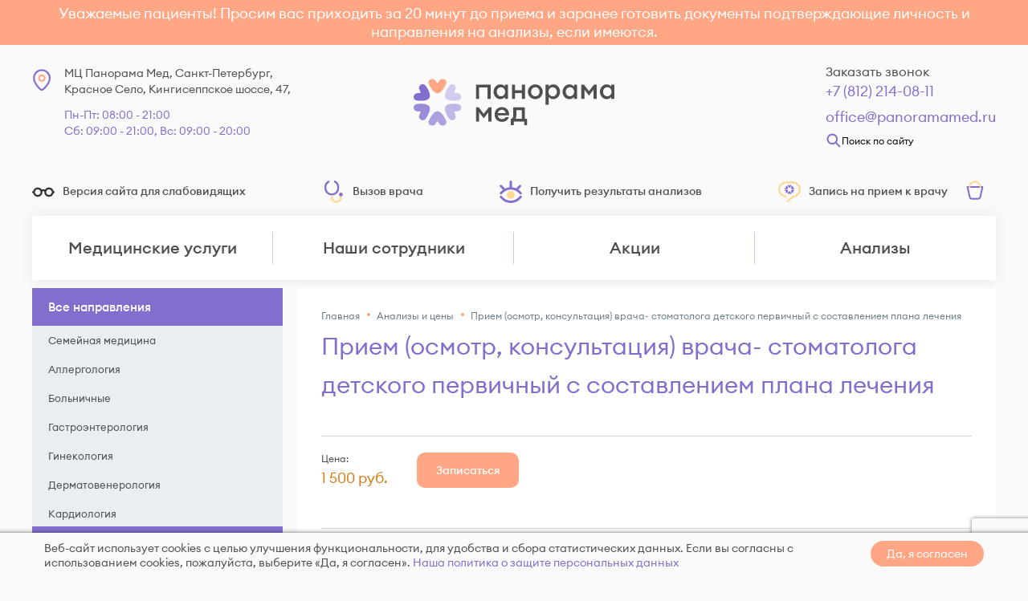

--- FILE ---
content_type: text/html; charset=utf-8
request_url: https://www.panoramamed.ru/services/priem-osmotr-konsultatsiya-vracha-stomatologa-detskogo-pervichnyij-s-sostavleniem-plana-lecheniya/
body_size: 15884
content:
<!DOCTYPE html><html lang="ru" prefix="og: http://ogp.me/ns#"><head><meta charset="utf-8"/><meta content="IE=edge" http-equiv="X-UA-Compatible"/><meta content="width=device-width, initial-scale=1" name="viewport"/><meta content="website" property="og:type"/><title>Прием (осмотр, консультация) врача- стоматолога детского первичный с составлением плана лечения в Санкт-Петербурге – запись онлайн в Красном Селе в Панорама Мед</title><meta content="Прием (осмотр, консультация) врача- стоматолога детского первичный с составлением плана лечения в Санкт-Петербурге – запись онлайн в Красном Селе в Панорама Мед" property="og:title"/><meta content="Сдать анализ прием (осмотр, консультация) врача- стоматолога детского первичный с составлением плана лечения в клинике Панорама Мед в Санкт-Петербурге (Красное село). Выгодная цена 1 500 рублей. Точные результаты диагностики и лечения. Современное оборудование. Запись онлайн." name="description"/><meta content="Сдать анализ прием (осмотр, консультация) врача- стоматолога детского первичный с составлением плана лечения в клинике Панорама Мед в Санкт-Петербурге (Красное село). Выгодная цена 1 500 рублей. Точные результаты диагностики и лечения. Современное оборудование. Запись онлайн." property="og:description"/><meta content="" name="keywords"/><meta content="ru" property="og:locale"/><meta content="https://www.panoramamed.ru/services/priem-osmotr-konsultatsiya-vracha-stomatologa-detskogo-pervichnyij-s-sostavleniem-plana-lecheniya/" property="og:url"/><meta content="/static/img/svg/logo-new.svg" property="og:image"/><link href="https://www.panoramamed.ru/services/priem-osmotr-konsultatsiya-vracha-stomatologa-detskogo-pervichnyij-s-sostavleniem-plana-lecheniya/" rel="canonical"/><script type="application/ld+json">
        {   "@context" : "https://schema.org",
            "type" : "Product",
            "name" : "Прием (осмотр, консультация) врача- стоматолога детского первичный с составлением плана лечения",
            "image": ["/static/img/svg/logo-new.svg"],
            "description": "",
            "sku": "62001",
            "brand": {
                "@type": "Brand",
                "name": "Медицинский центр Панорама Мед"
            },
            
            
            "offers": {
              "@type": "Offer",
              "url" : "https://www.panoramamed.ru/analyzes/priem-osmotr-konsultatsiya-vracha-stomatologa-detskogo-pervichnyij-s-sostavleniem-plana-lecheniya",
              "price": "1500.00",
              "priceCurrency": "RUB",
              "availability": "https://schema.org/InStock"
            }
        }
    </script><link href="/static/styles/plugins.min.css" rel="stylesheet"/><link href="/static/styles/styles.css" rel="stylesheet"/><link href="/static/styles/style_new.css" rel="stylesheet"/><link href="/static/styles/fix.css" rel="stylesheet"/><link href="/static/favicon.ico" rel="icon" type="image/x-icon"/><link href="https://api-maps.yandex.ru" rel="dns-prefetch"/><link href="https://mc.yandex.ru" rel="dns-prefetch"/><link href="https://yastatic.net/" rel="dns-prefetch"/><link href="https://connect.facebook.net/" rel="dns-prefetch"/><link href="https://www.googletagmanager.com/" rel="dns-prefetch"/><link href="https://www.google-analytics.com/" rel="dns-prefetch"/><link href="https://vk.com/" rel="dns-prefetch"/><link href="https://marketingplatform.google.com/" rel="dns-prefetch"/><link href="https://cdnjs.com/" rel="dns-prefetch"/><link href="https://www.liveinternet.ru/" rel="dns-prefetch"/><script src="/static/scripts/jquery.min.js"></script><script src="https://api-maps.yandex.ru/2.1/?apikey=57f44762-a85f-419a-b9f5-23974dc8a62a&amp;lang=ru_RU" type="text/javascript"></script><!--[if lt IE 9]><script src="http://html5shiv.googlecode.com/svn/trunk/html5.js"></script><![endif]--><meta content="189dd94f793ad863" name="yandex-verification"/><meta content="efcba82e66784d0b" name="yandex-verification"/><meta content="INYCpc0wFEFOjhG60bWV6cPK0tWMOCv59D5__5rUCCU" name="google-site-verification"/><meta content="m-pGjt99OvYM8-AEKDzjleioVjGzlDifnzbC2BHPLcw" name="google-site-verification"/><meta content="ud6nbzaboz7j98eqbvsdcvcsc19ufp" name="facebook-domain-verification"/><meta content="kggzpyZRuH5sDCWK0Fl4vS031LzXIrPBHVKWJ8OfQWE" name="google-site-verification"/><script async="" src="https://app.comagic.ru/static/cs.min.js?k=G8GDneTvCCVEhxVO_raeYTvfpUMdn9KS" type="text/javascript"></script></head><body><span style="display: none;">charta-verification-string</span><noscript><iframe height="0" src="https://www.googletagmanager.com/ns.html?id=GTM-5K7LJB8" style="display:none;visibility:hidden" width="0"></iframe></noscript><div class="rules-bar"><div class="wrapper"><div class="box"><p>Веб-сайт использует cookies с целью улучшения функциональности, для удобства и сбора статистических данных. Если вы согласны с использованием cookies, пожалуйста, выберите «Да, я согласен». <a href="/media/privacy.pdf" rel="nofollow" target="_blank">Наша политика о защите персональных данных</a></p><a class="accept_rules" id="accept_rules">Да, я согласен</a></div></div></div><div class="new-years-massage"><div class="wrapper"><p>Уважаемые пациенты! Просим вас приходить за 20 минут до приема и заранее готовить документы подтверждающие личность и направления на анализы, если имеются.</p></div></div><header><div class="wrapper"><div class="clr"><a class="logo" href="/"></a><div class="left-info"><a class="item address mobil-hide" href="https://yandex.ru/maps/org/panorama_med/1167960115/?ll=30.066074%2C59.722336&amp;z=17" target="_blank">МЦ Панорама Мед, Санкт-Петербург,<br/> Красное Село, Кингисеппское шоссе, 47,</a> <a class="item address pc-hide" href="yandexmaps://maps.yandex.ru/?ll=30.066074%2C59.722336&amp;z=17&amp;l=map">МЦ Панорама Мед, Санкт-Петербург,<br/> Красное Село, Кингисеппское шоссе, 47,</a><div class="item work-time">Пн-Пт: 08:00 - 21:00 <br/> Сб: 09:00 - 21:00, Вс: 09:00 - 20:00</div></div><div class="right-info"><a class="callme mobil-hide" data-modal="" href="#call-modal">Заказать звонок</a> <a class="callme orange-btn pc-hide" data-modal="" href="#call-modal-full">Записаться</a> <a class="phone callibri_phone" href="tel:+7(812)214-08-11">+7 (812) 214-08-11</a> <a class="email" href="mailto:office@panoramamed.ru">office@panoramamed.ru</a> <a class="bvi-open" href="#" title="Версия сайта для слабовидящих"></a><button class="btn btn-search-open js-btn-search-open active">Поиск по сайту</button></div><div class="search js-search"><form action="/search/" class="search__form js-search-form" method="get"><input class="search__input js-search-input" name="query" placeholder="Поиск по сайту" type="text"/><button class="search__btn search__btn-close js-search-btn-close" type="reset"><svg fill="none" height="20" viewBox="0 0 20 20" width="20" xmlns="http://www.w3.org/2000/svg"><path d="M15.8286 5.31899L11.8678 10L15.8286 14.681C16.0719 14.9686 16.0542 15.3946 15.7879 15.6609L15.6609 15.7879C15.3946 16.0542 14.9686 16.0719 14.681 15.8286L10 11.8678L5.31899 15.8286C5.03144 16.0719 4.6054 16.0542 4.33905 15.7879L4.21213 15.6609C3.94578 15.3946 3.92806 14.9686 4.17137 14.681L8.13223 10L4.17137 5.31898C3.92806 5.03144 3.94578 4.6054 4.21213 4.33905L4.33905 4.21213C4.6054 3.94578 5.03144 3.92806 5.31899 4.17137L10 8.13223L14.681 4.17137C14.9686 3.92806 15.3946 3.94578 15.6609 4.21213L15.7879 4.33905C16.0542 4.6054 16.0719 5.03144 15.8286 5.31899Z" fill="#505050"></path></svg></button><button class="search__btn search__btn-submit" type="submit"><svg fill="none" height="20" viewBox="0 0 20 20" width="20" xmlns="http://www.w3.org/2000/svg"><path d="M12.5 12.5L17.5 17.5M14.1667 8.33333C14.1667 11.555 11.555 14.1667 8.33333 14.1667C5.11167 14.1667 2.5 11.555 2.5 8.33333C2.5 5.11167 5.11167 2.5 8.33333 2.5C11.555 2.5 14.1667 5.11167 14.1667 8.33333Z" stroke="#836ECE" stroke-linecap="round" stroke-linejoin="round" stroke-width="2"></path></svg></button></form><div class="search__list js-search-list"><div class="search-tabs"><div class="search-tabs__buttons"><button class="search-tabs__btn js-search-tabs-btn active">Сотрудники</button></div><div class="search-tabs__content js-search-tabs-content active"><div class="search__items"><div class="doctors-list__item spec-item"><div class="img"><a class="link" href="/staff/astahov-pavel-vasilevich/"><span></span></a><img alt="Астахов Павел Васильевич" src="/media/staff/astahov.png.700x0_q85.png" title="Астахов Павел Васильевич"/></div><div class="name"><a href="/staff/astahov-pavel-vasilevich/"><span>Астахов</span>Павел Васильевич</a></div><div class="position">Врач-стоматолог- хирург (имплантолог)</div><div class="position position--additional"><a onclick="setLocation(event, 'spec',6,'/staff/all/?otdel=stomatologiya')">Стоматологическое отделение</a></div></div><div class="doctors-list__item spec-item"><div class="img"><a class="link" href="/staff/mishina-anastasiya-andreevna/"><span></span></a><img alt="Мишина Анастасия Андреевна" src="/media/staff/mishina.png.700x0_q85.png" title="Мишина Анастасия Андреевна"/></div><div class="name"><a href="/staff/mishina-anastasiya-andreevna/"><span>Мишина</span>Анастасия Андреевна</a></div><div class="position">Врач-стоматолог-терапевт</div><div class="position position--additional"><a onclick="setLocation(event, 'spec',6,'/staff/all/?otdel=stomatologiya')">Стоматологическое отделение</a></div></div><div class="doctors-list__item spec-item"><div class="img"><a class="link" href="/staff/soboleva-svetlana-yurevna/"><span></span></a><img alt="Соболева Светлана Юрьевна" src="/media/staff/soboleva.png.700x0_q85.png" title="Соболева Светлана Юрьевна"/></div><div class="name"><a href="/staff/soboleva-svetlana-yurevna/"><span>Соболева</span>Светлана Юрьевна</a></div><div class="position">Врач-стоматолог-терапевт</div><div class="position position--additional"><a onclick="setLocation(event, 'spec',6,'/staff/all/?otdel=stomatologiya')">Стоматологическое отделение</a></div></div></div></div></div></div></div></div><ul class="functions"><li><a class="bvi-open" href="#" title="Версия сайта для слабовидящих">Версия сайта для слабовидящих</a></li><li><a class="call-doctor mobil-hide" data-modal="" href="#call-home-modal">Вызов врача</a></li><li><a class="get-results js-get-results" href=" https://www.panoramamed.ru/user-widget/" target="_blank">Получить результаты анализов</a></li><li><a class="record-to-doctor mobil-hide js-header-appointment" data-modal="" href="#appointments">Запись на прием к врачу</a></li><li class="cart"><span class="tocart seohide" data-href="/sales/checkout/cart/"><span class="header_cart_count js-header_cart_count" id="header_cart_count"></span></span></li></ul></div></header><div class="nav-menu-container js-nav-menu-container"><nav class="nav js-nav-menu"><div class="wrapper"><div class="mob-menu">Меню</div><div class="cart"><span class="tocart seohide" data-href="/sales/checkout/cart/"><span class="header_cart_count js-header_cart_count" id="header_cart_count"></span></span></div><div class="js-nav-menu-wrapper nav-menu-wrapper"><a class="get-results js-get-results mobile-link" href=" https://www.panoramamed.ru/user-widget/" target="_blank">Получить результаты анализов</a><ul class="nav-menu"><li><a href="/services/">Медицинские услуги</a></li><li><a href="/staff/all/">Наши сотрудники</a></li><li><a href="/actions/">Акции</a></li><li><a href="/analyzes/">Анализы</a></li></ul><div class="nav-menu-mobile"><a class="mobile-link js-mobile-link-contacts" href="">Контакты</a></div></div></div></nav></div><div class="basket" id="basket-container" onclick="javascript:$('.basket-items', this).fadeIn('fast');"></div><div class="page-content"><span class="loader"><img alt="МЦ Панорама Мед" src="/static/images/loader.gif"/></span><div class="wrapper services-page"><div class="clr"><aside><div class="services-nav js-dropdown-content"><ul><li class="dropdown"><span class="dropdown-title">Все направления</span><div class="dropdown-nav"><ul><li><a href="/services/obschaya-vrachebnaya-praktika-semejnaya-meditsina/">Cемейная медицина</a></li><li><a href="/services/allergologiya/">Аллергология</a></li><li><a href="/services/bolnichnye/">Больничные</a></li><li><a href="/services/gastroenterologiya/">Гастроэнтерология</a></li><li><a href="/services/ginekologiya/">Гинекология</a></li><li><a href="/services/dermatovenerologiya/">Дерматовенерология</a></li><li><a href="/services/kardiologiya/">Кардиология</a></li><li><a href="/services/nevrologiya/">Неврология</a></li><li><a href="/services/otorinolaringologiya/">Оториноларингология</a></li><li><a href="/services/oftalmologiya/">Офтальмология</a></li><li><a href="/services/pediatriya/">Педиатрия</a></li><li><a href="/services/proktologiya/">Проктология</a></li><li><a href="/services/protsedurnaya-meditsinskaya-sestra/">Процедурный кабинет</a></li><li><a href="/services/psihiatriya-narkologiya/">Наркология</a></li><li><a href="/services/rentgenologiya/">Рентген</a></li><li><a href="/services/spravki/">Оформление справок</a></li><li><a href="/services/stomatologiya/">Стоматология</a></li><li><a href="/services/terapiya/">Терапия</a></li><li><a href="/services/travmatologiya-ortopediya/">Травматология</a></li><li><a href="/services/ultrazvukovaya-diagnostika/">УЗИ диагностика</a></li><li><a href="/services/urologiya/">Урология</a></li><li><a href="/services/fizioterapiya/">Физиотерапия</a></li><li><a href="/services/flebologiya/">Флебология</a></li><li><a href="/services/hirurgiya/">Хирургия</a></li><li><a href="/services/endokrinologiya/">Эндокринология</a></li><li><a href="/services/endoskopiya/">Эндоскопия</a></li></ul></div></li><li><a href="/complex/detskaya-klinika/">Детская клиника</a></li><li><a href="/complex/skidki-na-analizy/">Скидки на анализы</a></li><li><a href="/complex/skidka-na-priem/">Скидка на прием</a></li><li><a href="/complex/kompleksnaya-diagnostika-uzi/">Комплексная диагностика УЗИ</a></li><li><a href="/complex/kt-issledovaniya/">КТ исследования</a></li><li><a href="/complex/lechenie-pozhilyh-lyudej/">Лечение пожилых людей</a></li><li><a href="/complex/kompleksnye-issledovaniya/">Комплексы анализов</a></li><li><a href="/complex/polnyj-kompleks-dlya-oformleniya-spravki-026u-so-skidkoj-22/">Полный комплекс для оформления справки 026/у</a></li><li><a href="/complex/polnyj-kompleks-dlya-oformleniya-spravki-086u/">Полный комплекс для оформления справки 086/у</a></li><li><a href="/complex/chek-ap-diabet/">Чек-ап Диабет</a></li><li><a href="/complex/otkrytye-vakansii/">Открытые вакансии</a></li><li><a href="/complex/sertifikaty-v-panorama-med/">Сертификаты в Панорама Мед</a></li><li><a href="/complex/novaya-usluga-biorevitalizaciya/">Биоревитализация</a></li><li><a href="/complex/vyezd-na-dom-vracha-psihiatra-vracha-narkologa/">Выезд на дом врача-психиатра, врача-нарколога</a></li><li><a href="/complex/predvaritelnaya-zapis-na-analizy-banner/">Предварительная запись на анализы</a></li><li><a href="/complex/panorama-med-vybor-pacientov-2025/">Панорама Мед – «Выбор пациентов 2025»</a></li><li><a href="/complex/podarochnye-sertifikaty-panorama-med/">Подарочные сертификаты Панорама Мед</a></li><li class="icons-nav"><ul></ul></li><li class="icons-nav"><ul></ul></li></ul></div><div class="sidebar-news"><div class="indents"><span class="title">Важно</span><ul class="clr"><li><div class="head"><span class="date">11.12.2025</span></div><div class="title"><a href="/news/25-dekabrya-nasha-klinika-budet-rabotat-v-sokrashennom-rezhime-s-800-do-1500">25 декабря наша клиника будет работать в сокращенном режиме – с 8:00 до 15:00.</a></div></li></ul></div></div></aside><div class="content"><div class="indents"><ol class="breadcrumbs" itemscope="" itemtype="http://schema.org/BreadcrumbList"><li itemprop="itemListElement" itemscope="" itemtype="http://schema.org/ListItem"><a href="/" itemprop="item"><span itemprop="name">Главная</span><meta content="1" itemprop="position"/></a></li><li itemprop="itemListElement" itemscope="" itemtype="http://schema.org/ListItem"><b></b><a href="/analyzes/" itemprop="item"><span itemprop="name">Анализы и цены</span><meta content="2" itemprop="position"/></a></li><li itemprop="itemListElement" itemscope="" itemtype="http://schema.org/ListItem"><b></b><span itemprop="name">Прием (осмотр, консультация) врача- стоматолога детского первичный с составлением плана лечения</span><meta content="3" itemprop="position"/></li></ol><div class="news-full"><div class="page-title"><h1>Прием (осмотр, консультация) врача- стоматолога детского первичный с составлением плана лечения</h1></div><div class="services-info"><ul><li class="price"><span>Цена:</span> <b>1 500 руб.</b> <br/></li><li class="table-cell"><a class="orange-btn order-btn record-to-doctor js-record-to-doctor" data-enable-days="" data-id="2468" data-modal="" data-name="Прием (осмотр, консультация) врача- стоматолога детского первичный с составлением плана лечения" data-price="1500,00" data-rel="" href="#services">Записаться</a></li></ul></div><div class="news-full_story"></div><div class="services-page_doctors"><div class="block-title"><h2>Врачи</h2></div><div class="doctors-list"><div class="row clr"><div class="doctors-list__item"><div class="img"><a class="link" href="/staff/astahov-pavel-vasilevich/"><span></span></a><img alt="Астахов Павел Васильевич" src="/media/staff/astahov.png.700x0_q85.png" title="Астахов Павел Васильевич"/></div><div class="name"><a href="/staff/astahov-pavel-vasilevich/"><span>Астахов</span>Павел Васильевич</a></div><div class="position">Врач-стоматолог- хирург (имплантолог)</div><div class="rating-wrapper"><div class="rating"><div class="rating__container rating__container--empty"><span class="rating__star rating__star--empty"></span> <span class="rating__star rating__star--empty"></span> <span class="rating__star rating__star--empty"></span> <span class="rating__star rating__star--empty"></span> <span class="rating__star rating__star--empty"></span></div><div class="rating__container rating__container--filled"><span class="rating__star rating__star--filled"></span> <span class="rating__star rating__star--filled"></span> <span class="rating__star rating__star--filled"></span> <span class="rating__star rating__star--filled"></span> <span class="rating__star rating__star--filled"></span></div></div><p class="rating__text">100% пациентов <span>рекомендует врача</span> <span>на основе 33 отзывов</span></p></div><div class="position position--additional"><a onclick="setLocation(event, 'spec',6,'/staff/all/?otdel=stomatologiya')">Стоматологическое отделение</a></div></div><div class="doctors-list__item"><div class="img"><a class="link" href="/staff/mishina-anastasiya-andreevna/"><span></span></a><img alt="Мишина Анастасия Андреевна" src="/media/staff/mishina.png.700x0_q85.png" title="Мишина Анастасия Андреевна"/></div><div class="name"><a href="/staff/mishina-anastasiya-andreevna/"><span>Мишина</span>Анастасия Андреевна</a></div><div class="position">Врач-стоматолог-терапевт</div><div class="rating-wrapper"><div class="rating"><div class="rating__container rating__container--empty"><span class="rating__star rating__star--empty"></span> <span class="rating__star rating__star--empty"></span> <span class="rating__star rating__star--empty"></span> <span class="rating__star rating__star--empty"></span> <span class="rating__star rating__star--empty"></span></div><div class="rating__container rating__container--filled"><span class="rating__star rating__star--filled"></span> <span class="rating__star rating__star--filled"></span> <span class="rating__star rating__star--filled"></span> <span class="rating__star rating__star--filled"></span> <span class="rating__star rating__star--filled"></span></div></div><p class="rating__text">100% пациентов <span>рекомендует врача</span> <span>на основе 126 отзывов</span></p></div><div class="position position--additional"><a onclick="setLocation(event, 'spec',6,'/staff/all/?otdel=stomatologiya')">Стоматологическое отделение</a></div></div><div class="doctors-list__item"><div class="img"><a class="link" href="/staff/soboleva-svetlana-yurevna/"><span></span></a><img alt="Соболева Светлана Юрьевна" src="/media/staff/soboleva.png.700x0_q85.png" title="Соболева Светлана Юрьевна"/></div><div class="name"><a href="/staff/soboleva-svetlana-yurevna/"><span>Соболева</span>Светлана Юрьевна</a></div><div class="position">Врач-стоматолог-терапевт</div><div class="rating-wrapper"><div class="rating"><div class="rating__container rating__container--empty"><span class="rating__star rating__star--empty"></span> <span class="rating__star rating__star--empty"></span> <span class="rating__star rating__star--empty"></span> <span class="rating__star rating__star--empty"></span> <span class="rating__star rating__star--empty"></span></div><div class="rating__container rating__container--filled"><span class="rating__star rating__star--filled"></span> <span class="rating__star rating__star--filled"></span> <span class="rating__star rating__star--filled"></span> <span class="rating__star rating__star--filled"></span> <span class="rating__star rating__star--filled"></span></div></div><p class="rating__text">100% пациентов <span>рекомендует врача</span> <span>на основе 23 отзывов</span></p></div><div class="position position--additional"><a onclick="setLocation(event, 'spec',6,'/staff/all/?otdel=stomatologiya')">Стоматологическое отделение</a></div></div></div></div></div></div></div></div></div></div></div><footer><div class="ftr-top"><div class="wrapper ftr-top__text"><p>Обращаем ваше внимание, что предоставленная информация носит ознакомительный характер и не может быть использована для самодиагностики и самолечения. Имеются противопоказания, необходима консультация врача/специалиста.</p></div><div class="wrapper clr"><div class="col1"><div class="indents"><a class="ftr-logo" href="/"><img alt="Панорама Мед" src="/static/img/svg/logo-new.svg" title="Многопрофильная клиника"/></a><p class="copy-clinic">Панорама Мед, 2015 - 2026. <br/>Все права защищены. <br/> Информация на сайте <br/> не является публичной офертой.</p><div class="pay-sys"><div class="item"><img alt="visa" src="/static/images/visa.png"/></div><div class="item"><img alt="mastercard" src="/static/images/mastercard.png"/></div><div class="item"><img alt="maestro" src="/static/images/maestro.png"/></div><div class="item"><img alt="mir" src="/static/images/mir.png"/></div><div class="item"><img alt="china" src="/static/images/china.png"/></div></div><span class="social-block"><a class="social-links vk" href="https://vk.com/panoramamed" target="_blank"><img alt="vk" src="/static/images/social-vk.png"/></a> <a class="social-links ok" href="https://ok.ru/group/62864128475327" target="_blank"><img alt="ok" src="/static/images/social-ok.png"/></a> <a class="social-links zen" href="https://zen.yandex.ru/id/5e046da232335400ac0c4c2f?lang=ru" target="_blank"><img alt="zen" src="/static/images/social-zen.png"/></a></span><iframe frameborder="0" height="50" src="https://yandex.ru/sprav/widget/rating-badge/1167960115?type=award" width="150"></iframe></div></div><div class="col2"><div class="indents"><span class="sub-head"><a href="/about/">О клинике</a></span><ul class="ftr-menu"><li><a href="/about/">О Панорама Мед</a></li><li><a href="/about/licenses/">Лицензии</a></li><li><a href="/about/jobs/">Вакансии</a></li><li><a href="/about/reviews/">Отзывы</a></li><li><a href="/about/fotogalereya/">Виртуальная экскурсия</a></li><li><a href="/sotrudnichestvo/strakhovye-kompanii/">Страховые компании</a></li><li><a href="/health-book/">Энциклопедия здоровья</a></li><li><a href="/sitemap/">Карта сайта</a></li><li><a href="/about/preparation/">Общие правила подготовки</a></li><li><a href="/legal/">Правовая информация</a></li></ul></div></div><div class="col3"><div class="indents"><span class="sub-head">Свяжитесь с нами</span><script>
        $(document).ready(function () {
            var id_name = '#id_contact_footer_token';
            $(id_name).val(Math.floor(Math.random() * Math.pow(2, 64)).toString(36));
        });
    </script><form action="/contact_footer_back" class="js-footer-form" data-ajax-update="#form-feedback-contact-footer" method="post" name="feedback-contact-footer"><div class="ftr-message"><div id="form-feedback-contact-footer"><div class="clr js-footer-form-inner"><input name="csrfmiddlewaretoken" type="hidden" value="3dSiCarTK1gKYQHkGSkyZ493qIov0RjU"/><input id="id_contact_footer_token" name="token" type="hidden"/><div class="col1"><div class="filelds-box"><input id="id_contact_footer_first_name" maxlength="255" name="first_name" placeholder="Ваше имя" required="" type="text"/><input id="id_contact_footer_email" maxlength="254" name="email" placeholder="e-mail" required="" type="email"/><input id="id_contact_footer_subject" maxlength="255" name="subject" placeholder="Тема сообщения" required="" type="text"/></div></div><div class="col2"><div class="filelds-box"><textarea cols="40" id="id_contact_footer_message" name="message" placeholder="Ваше сообщение" required="" rows="6"></textarea></div></div><div class="input-label rules"><input class="checkrules" name="rules_agree" required="required" style="display: inline;" type="checkbox"/>Согласен c <a href="/rules/">правилами сайта</a> и на <a href="/media/privacy.pdf" target="_blank">обработку моих персональных данных</a> в соответствии с требованиями<noindex>
        <span class="seohide" data-href="//www.consultant.ru/document/cons_doc_LAW_61801/"> Федерального
		закона от 27
		июля 2006 г. №152-ФЗ «О персональных данных»</span></noindex>, а также даю свое согласие на сбор, обработку и хранение моих персональных данных</div></div></div><input name="feedback-contact-footer" type="submit" value="Отправить сообщение"/></div></form></div></div></div></div><div class="ftr-bottom js-ftr-bottom"><div class="wrapper clr"><div class="contacts" itemscope="" itemtype="https://schema.org/LocalBusiness"><div class="item"><p itemprop="name">МЦ Панорама Мед, Санкт-Петербург</p><div class="location"><p itemprop="address" itemscope="" itemtype="https://schema.org/PostalAddress"><span itemprop="addressLocality">Красное Село, Кингисеппское шоссе, 47</span>, <span itemprop="streetAddress"></span></p></div></div><meta content="100 - 5000 руб" itemprop="priceRange"/><div class="item time" datetime="Mo-Fri 08:00−21:00" itemprop="openingHours">Пн-Пт: 08:00 - 21:00 <br/> Сб: 09:00 - 21:00, Вс: 09:00 - 20:00</div><div class="item phones" itemprop="telephone"><a class="callibri_phone" href="tel:+7(812)214-08-11">+7 (812) 214-08-11</a> <a class="email" href="mailto:office@panoramamed.ru">office@panoramamed.ru</a></div></div><div class="madyby"><div class="livestat" style="display: none;"><script charset="utf-8" src="//cdn.callibri.ru/callibri.js" type="text/javascript"></script><script type="text/javascript">
    (function (d, w, c) {
        (w[c] = w[c] || []).push(function() {
            try {
                w.yaCounter26618721 = new Ya.Metrika({
                    id:26618721,
                    clickmap:true,
                    trackLinks:true,
                    accurateTrackBounce:true,
                    webvisor:true,
                    trackHash:true
                });
            } catch(e) { }
        });

        var n = d.getElementsByTagName("script")[0],
            s = d.createElement("script"),
            f = function () { n.parentNode.insertBefore(s, n); };
        s.type = "text/javascript";
        s.async = true;
        s.src = "https://mc.yandex.ru/metrika/watch.js";

        if (w.opera == "[object Opera]") {
            d.addEventListener("DOMContentLoaded", f, false);
        } else { f(); }
    })(document, window, "yandex_metrika_callbacks");
</script><noscript><div><img alt="" src="https://mc.yandex.ru/watch/26618721" style="position:absolute; left:-9999px;"/></div></noscript><script type="text/javascript"><!--
document.write("<a href='//www.liveinternet.ru/click' "+
"target=_blank><img src='//counter.yadro.ru/hit?t45.6;r"+
escape(document.referrer)+((typeof(screen)=="undefined")?"":
";s"+screen.width+"*"+screen.height+"*"+(screen.colorDepth?
screen.colorDepth:screen.pixelDepth))+";u"+escape(document.URL)+
";h"+escape(document.title.substring(0,80))+";"+Math.random()+
"' alt='' title='LiveInternet' "+
"border='0' width='31' height='31'><\/a>")
//--></script><script>
  !function(f,b,e,v,n,t,s)
  {if(f.fbq)return;n=f.fbq=function(){n.callMethod?
  n.callMethod.apply(n,arguments):n.queue.push(arguments)};
  if(!f._fbq)f._fbq=n;n.push=n;n.loaded=!0;n.version='2.0';
  n.queue=[];t=b.createElement(e);t.async=!0;
  t.src=v;s=b.getElementsByTagName(e)[0];
  s.parentNode.insertBefore(t,s)}(window, document,'script',
  'https://connect.facebook.net/en_US/fbevents.js');
  fbq('init', '259229491956090');
  fbq('track', 'PageView');
</script><script async="" src="https://www.googletagmanager.com/gtag/js?id=UA-75488189-1"></script><script>
  window.dataLayer = window.dataLayer || [];
  function gtag(){dataLayer.push(arguments);}
  gtag('js', new Date());
  gtag('config', 'UA-75488189-1');
</script><noscript><img height="1" src="https://www.facebook.com/tr?id=259229491956090&amp;ev=PageView&amp;noscript=1" style="display:none" width="1"/></noscript><script type="text/javascript">!function(){var t=document.createElement("script");t.type="text/javascript",t.async=!0,t.src='https://vk.com/js/api/openapi.js?169',t.onload=function(){VK.Retargeting.Init("VK-RTRG-1393084-5bqQT"),VK.Retargeting.Hit()},document.head.appendChild(t)}();</script><noscript><img alt="" src="https://vk.com/rtrg?p=VK-RTRG-1393084-5bqQT" style="position:fixed; left:-999px;"/></noscript><script type="text/javascript">(window.Image ? (new Image()) : document.createElement('img')).src = 'https://vk.com/rtrg?p=VK-RTRG-102466-9ADsa';</script><script>
    (function(d, w, c) {
        w.ChatraID = 'FWo2HeGbMrKdxGewf';
        var s = d.createElement('script');
        w[c] = w[c] || function() {
            (w[c].q = w[c].q || []).push(arguments);
        };
        s.async = true;
        s.src = 'https://call.chatra.io/chatra.js';
        if (d.head) d.head.appendChild(s);
    })(document, window, 'Chatra');
window.ChatraSetup = {
    colors: {
        buttonText: '#ffffff', /* цвет текста кнопки чата */
        buttonBg: '#f68403'    /* цвет фона кнопки чата */
    }
};
</script><script type="text/javascript">
var _tmr = window._tmr || (window._tmr = []);
_tmr.push({id: "3249743", type: "pageView", start: (new Date()).getTime(), pid: "USER_ID"});
(function (d, w, id) {
  if (d.getElementById(id)) return;
  var ts = d.createElement("script"); ts.type = "text/javascript"; ts.async = true; ts.id = id;
  ts.src = "https://top-fwz1.mail.ru/js/code.js";
  var f = function () {var s = d.getElementsByTagName("script")[0]; s.parentNode.insertBefore(ts, s);};
  if (w.opera == "[object Opera]") { d.addEventListener("DOMContentLoaded", f, false); } else { f(); }
})(document, window, "topmailru-code");
</script><noscript><div><img alt="Top.Mail.Ru" src="https://top-fwz1.mail.ru/counter?id=3249743;js=na" style="border:0;position:absolute;left:-9999px;"/></div></noscript><script>(function(w,d,s,l,i){w[l]=w[l]||[];w[l].push({'gtm.start':
new Date().getTime(),event:'gtm.js'});var f=d.getElementsByTagName(s)[0],
j=d.createElement(s),dl=l!='dataLayer'?'&l='+l:'';j.async=true;j.src=
'https://www.googletagmanager.com/gtm.js?id='+i+dl;f.parentNode.insertBefore(j,f);
})(window,document,'script','dataLayer','GTM-5K7LJB8');</script><script>
var request = request || '',
    cData = cData || {};

if (sessionStorage.getItem('curs-form-1') && (document.location.href.indexOf('/sales/checkout/order/') != -1)) {
    request = JSON.parse(sessionStorage['curs-form-1']);
    sessionStorage.removeItem('curs-form-1');
    var intCm = setInterval(function() {
        if (window.Comagic && typeof window.Comagic.getCredentials === 'function' && typeof window.Comagic.addOfflineRequest === "function") {
            var c = Comagic.getCredentials();
            if (isNaN(c.hit_id)) return;
            clearInterval(intCm);
            Comagic.addOfflineRequest(request, function(resp) {
                console.log(resp);
            });
        }
    }, 100);
}

document.addEventListener('click', function(e) {
    if (e.target.closest('form')) {
        writeData(e.target.closest('form'));
    }
    if (e.target.closest('div.content.cart')) {
        writeData(e.target.closest('div.content.cart'));
    }
}, true);

function writeData(f) {
    var formCm = f;
    cData = {};
    if (formCm.hasAttribute('name') && formCm.getAttribute('name') === 'call-modal') {
        if (formCm.querySelector('[name = first_name]')) {
            cData.name = formCm.querySelector('[name = first_name]').value;
        }
        if (formCm.querySelector('[name = phone]')) {
            cData.phone = formCm.querySelector('[name = phone]').value;
        }
        if (formCm.querySelector('[name = time_call]')) {
            cData.message = 'Время, удобное для звонка: ' + formCm.querySelector('[name = time_call]').value;
        }
        cData.form_name = 'Заказать обратный звонок';
    }
    if (formCm.hasAttribute('name') && formCm.getAttribute('name') === 'appointments') {
        if (formCm.querySelector('[name = first_name]')) {
            cData.name = formCm.querySelector('[name = first_name]').value;
        }
        if (formCm.querySelector('[name = phone]')) {
            cData.phone = formCm.querySelector('[name = phone]').value;
        }
        if (formCm.querySelector('[name = email]')) {
            cData.email = formCm.querySelector('[name = email]').value;
        }
        cData.message = '';
        if (formCm.querySelector('select#specialist')) {
            cData.message += 'Отделение: ' + formCm.querySelector('select#specialist').value + ' \n';
        }
        if (formCm.querySelector('select#doctor')) {
            cData.message += 'Доктор: ' + formCm.querySelector('select#doctor').value + ' \n';
        }
        cData.form_name = 'Записаться на приём';
    }
    if (formCm.hasAttribute('name') && formCm.getAttribute('name') === 'call-home-modal') {
        if (formCm.querySelector('[name = first_name]')) {
            cData.name = formCm.querySelector('[name = first_name]').value;
        }
        if (formCm.querySelector('[name = phone]')) {
            cData.phone = formCm.querySelector('[name = phone]').value;
        }
        if (formCm.querySelector('[name = email]')) {
            cData.email = formCm.querySelector('[name = email]').value;
        }
        cData.form_name = 'Вызов на дом';
    }
    if (formCm.hasAttribute('name') && formCm.getAttribute('name') === 'feedback-contact-footer') {
        if (formCm.querySelector('[name = first_name]')) {
            cData.name = formCm.querySelector('[name = first_name]').value;
        }
        if (formCm.querySelector('[name = email]')) {
            cData.email = formCm.querySelector('[name = email]').value;
        }
        if (formCm.querySelector('[name = message]')) {
            cData.message = 'Ваше сообщение: ' + formCm.querySelector('[name = message]').value;
        }
        cData.form_name = 'Свяжитесь с нами';
    }
    if (formCm.hasAttribute('name') && formCm.getAttribute('name') === 'services') {
        if (formCm.querySelector('[name = first_name]')) {
            cData.name = formCm.querySelector('[name = first_name]').value;
        }
        if (formCm.querySelector('[name = phone]')) {
            cData.phone = formCm.querySelector('[name = phone]').value;
        }
        if (formCm.querySelector('[name = email]')) {
            cData.email = formCm.querySelector('[name = email]').value;
        }
        cData.message = '';
        if (formCm.querySelector('[name = service]')) {
            cData.message += 'Название услуги: ' + formCm.querySelector('[name = service]').value + ' \n';
        }
        if (formCm.querySelector('[name = date_wish]')) {
            cData.message += 'Желаемая дата приема: ' + formCm.querySelector('[name = date_wish]').value + ' \n';
        }
        if (formCm.querySelector('[name = time_wish]')) {
            cData.message += 'Время приема: ' + formCm.querySelector('[name = time_wish]').value + ' \n';
        }
        if (formCm.querySelector('[name = message]')) {
            cData.message += 'Комментарий: ' + formCm.querySelector('[name = message]').value + ' \n';
        }
        cData.form_name = 'Запись на услугу';
    }
    if (formCm.querySelector('form#billing')) {
        if (formCm.querySelector('[name = first_name]')) {
            cData.name = formCm.querySelector('[name = first_name]').value;
        }
        if (formCm.querySelector('[name = phone]')) {
            cData.phone = formCm.querySelector('[name = phone]').value;
        }
        if (formCm.querySelector('[name = email]')) {
            cData.email = formCm.querySelector('[name = email]').value;
        }
        cData.form_name = 'Корзина';
        sessionStorage.setItem('curs-form-1', JSON.stringify(cData));
        cData = '';
    }
    /*sessionStorage.setItem('curs-form-1', JSON.stringify(cData));*/
}

var targetCm = document;
var observerCm = new MutationObserver(function(mutations) {
    mutations.forEach(function(mutation) {
        if (mutation.type === 'childList' && mutation.addedNodes.length) {
            //console.log(mutation);
            for (var i in mutation.addedNodes) {
                if (mutation.addedNodes[i]['nodeName'] === "DIV" && mutation.addedNodes[i]['className'] && mutation.addedNodes[i]['className'].indexOf('modal-result') != -1 && mutation.addedNodes[i]['innerText'] && mutation.addedNodes[i]['innerText'].indexOf('Сообщение отправлено') != -1) {
                    //console.log(mutation);
                    if (cData) {
                        if (window.Comagic && typeof(Comagic.addOfflineRequest) === "function") {
                            Comagic.addOfflineRequest(cData, function(resp) {
                                console.log(resp);
                            });
                            console.log(cData);
                            cData = '';
                        }
                    }
                }
            }
        }
    });
});
var config = { childList: true, attributes: true, subtree: true }
observerCm.observe(targetCm, config);
</script></div><a class="coffee" href="http://www.coffeestudio.ru/" target="_blank">Сделано в агентстве <br/> интернет-рекламы «CoffeeStudio»</a></div></div></div><div class="ftr-freepik"><div class="wrapper"><p class="ftr-freepik__text">На сайте использованы изображения с ресурса <a href="https://ru.freepik.com/" rel="nofollow" target="_blank">Freepik</a></p></div></div></footer><script>
    $(document).ready(function () {
        var id_name = '#id_call_mod_token';
        $(id_name).val(Math.floor(Math.random() * Math.pow(2, 64)).toString(36));

        var form_name = "#call-modal";
        if ($(form_name).is('.popup-open')) {
            $.magnificPopup.open({
                items: {src: '.popup-open'}, type: 'inline'
            }, 0);
        }
    });
</script><div class="modal small-modal mfp-hide" id="call-modal"><div class="indents"><div class="modal-header">Заказать обратный звонок</div><form action="/feedback/call_modal/" class="js-ajax-form" method="post" name="call-modal"><input name="call-modal" type="hidden" value="call-modal"/><div class="modal-form"><input name="csrfmiddlewaretoken" type="hidden" value="3dSiCarTK1gKYQHkGSkyZ493qIov0RjU"/><input id="id_call_mod_token" name="token" type="hidden"/><div class="input-label"><label><input id="id_first_name" maxlength="255" name="first_name" placeholder="Ваше имя" required="" type="text"/></label></div><div class="input-label phone"><label><input id="id_phone" maxlength="20" name="phone" placeholder="Ваш номер телефона" required="" type="text"/></label></div><div class="input-label"><label><input id="id_time_call" maxlength="15" name="time_call" placeholder="Время, удобное для звонка" required="" type="text"/></label></div><div class="input-label rules"><input class="checkrules" name="rules_agree" required="required" style="display: inline;" type="checkbox"/>Согласен c <a href="/rules/">правилами сайта</a> и на <a href="/media/privacy.pdf" target="_blank">обработку моих персональных данных</a> в соответствии с требованиями<noindex>
        <span class="seohide" data-href="//www.consultant.ru/document/cons_doc_LAW_61801/"> Федерального
		закона от 27
		июля 2006 г. №152-ФЗ «О персональных данных»</span></noindex>, а также даю свое согласие на сбор, обработку и хранение моих персональных данных</div><div class="button-label"><button class="orange-btn" name="call-modal" type="submit">Отправить</button></div></div></form></div></div><script>
    $(document).ready(function () {
        var id_name = '#id_rcp_mod_token';
        $(id_name).val(Math.floor(Math.random() * Math.pow(2, 64)).toString(36));

        var form_name = "#appointments";
        if ($(form_name).is('.popup-open')) {
            $.magnificPopup.open({
                items: {src: '.popup-open'}, type: 'inline'
            }, 0);
        }
    });
</script><div class="modal large-modal mfp-hide" id="appointments"><div class="indents"><div class="modal-header">Записаться на прием</div><form action="/feedback/call_doctor_modal/" class="js-ajax-form" method="post" name="appointments"><input name="appointments" type="hidden" value="appointments"/><div class="modal-form appointments"><div class="row clr"><input name="csrfmiddlewaretoken" type="hidden" value="3dSiCarTK1gKYQHkGSkyZ493qIov0RjU"/><input id="id_rcp_mod_token" name="token" type="hidden"/><input id="id_rcp_mod_doctor" name="doctor" type="hidden" value=""/><div class="input-label__wrapper"><div class="input-label"><label><input id="id_rcp_mod_first_name" maxlength="255" name="first_name" placeholder="Ваше имя" required="" type="text"/></label></div><div class="input-label phone"><label><input id="id_rcp_mod_phone" maxlength="20" name="phone" placeholder="Ваш номер телефона" required="" type="text"/></label></div><div class="input-label"><label><input id="id_rcp_mod_email" maxlength="254" name="email" placeholder="Ваш e-mail" required="" type="email"/></label></div></div><div class="input-label"><select class="styled-select" data-placeholder="Выберите отделение" id="specialist" name="specialist"><option class="js-filter-clear" value="all">Все отделения</option><option value="Гинекология">Гинекология</option><option value="Дерматовенерология">Дерматовенерология</option><option value="Неврология">Неврология</option><option value="Общая врачебная практика (семейная медицина), Cемейная медицина">Общая врачебная практика (семейная медицина), Cемейная медицина</option><option value="Ортодонтия">Ортодонтия</option><option value="оториноларингология ">оториноларингология</option><option value="Офтальмология">Офтальмология</option><option value="Педиатрия">Педиатрия</option><option value="Педиатрия, Cемейная медицина">Педиатрия, Cемейная медицина</option><option value="Психиатрия-наркология">Психиатрия-наркология</option><option value="Рентгенология">Рентгенология</option><option value="Стоматология ">Стоматология</option><option value="Стоматология ортопедическая">Стоматология ортопедическая</option><option value="Стоматология терапевтическая">Стоматология терапевтическая</option><option value="Стоматология хирургическая">Стоматология хирургическая</option><option value="Терапия, Кардиология">Терапия, Кардиология</option><option value="Травматология-ортопедия">Травматология-ортопедия</option><option value="Ультразвуковая диагностика">Ультразвуковая диагностика</option><option value="Ультразвуковая диагностика, Флебология">Ультразвуковая диагностика, Флебология</option><option value="Ультразвуковая диагностика,Рентгенология">Ультразвуковая диагностика,Рентгенология</option><option value="Урология">Урология</option><option value="Функциональная диагностика">Функциональная диагностика</option><option value="Хирургия">Хирургия</option><option value="Хирургия, Проктология">Хирургия, Проктология</option><option value="Эндокринология">Эндокринология</option><option value="Эндоскопия">Эндоскопия</option></select></div><div class="input-label"><select class="styled-select js-doctor-select" data-enable-days="" data-placeholder="Выберите специалиста" id="doctor" name="doctor"><option class="js-filter-clear" value="Врач не выбран">Не назначен</option><option class="js-doctor-select-option" data-doctor-id="32154" data-rel="Авдонин Алексей Георгиевич" data-specialist="Травматология-ортопедия" value="Авдонин Алексей Георгиевич">Авдонин Алексей Георгиевич</option><option class="js-doctor-select-option" data-doctor-id="32098" data-rel="Агафонова Виолетта Алексеевна" data-specialist="Стоматология терапевтическая" value="Агафонова Виолетта Алексеевна">Агафонова Виолетта Алексеевна</option><option class="js-doctor-select-option" data-doctor-id="30100" data-rel="Ароваев Константин Андреевич" data-specialist="Ультразвуковая диагностика,Рентгенология" value="Ароваев Константин Андреевич">Ароваев Константин Андреевич</option><option class="js-doctor-select-option" data-doctor-id="30038" data-rel="Астахов Павел Васильевич" data-specialist="Стоматология хирургическая" value="Астахов Павел Васильевич">Астахов Павел Васильевич</option><option class="js-doctor-select-option" data-doctor-id="30041" data-rel="Бранчук Петр Васильевич" data-specialist="Рентгенология" value="Бранчук Петр Васильевич">Бранчук Петр Васильевич</option><option class="js-doctor-select-option" data-doctor-id="30047" data-rel="Гордеева Елена Александровна" data-specialist="Педиатрия" value="Гордеева Елена Александровна">Гордеева Елена Александровна</option><option class="js-doctor-select-option" data-doctor-id="30112" data-rel="Губин Сергей Владимирович" data-specialist="Хирургия" value="Губин Сергей Владимирович">Губин Сергей Владимирович</option><option class="js-doctor-select-option" data-doctor-id="30050" data-rel="Гуридова Ольга Александровна" data-specialist="Ультразвуковая диагностика" value="Гуридова Ольга Александровна">Гуридова Ольга Александровна</option><option class="js-doctor-select-option" data-doctor-id="30051" data-rel="Данилочкина Наиля Ахмадовна" data-specialist="Гинекология" value="Данилочкина Наиля Ахмадовна">Данилочкина Наиля Ахмадовна</option><option class="js-doctor-select-option" data-doctor-id="32155" data-rel="Дидковская Евгения Сергеевна" data-specialist="оториноларингология " value="Дидковская Евгения Сергеевна">Дидковская Евгения Сергеевна</option><option class="js-doctor-select-option" data-doctor-id="31858" data-rel="Забазнова Ольга Вячеславовна" data-specialist="Психиатрия-наркология" value="Забазнова Ольга Вячеславовна">Забазнова Ольга Вячеславовна</option><option class="js-doctor-select-option" data-doctor-id="30054" data-rel="Зуброва Татьяна Юрьевна" data-specialist="Ультразвуковая диагностика" value="Зуброва Татьяна Юрьевна">Зуброва Татьяна Юрьевна</option><option class="js-doctor-select-option" data-doctor-id="32015" data-rel="Кирток Иван Александрович" data-specialist="стоматология ортопедическая " value="Кирток Иван Александрович">Кирток Иван Александрович</option><option class="js-doctor-select-option" data-doctor-id="32141" data-rel="Кузнецов Владислав Евгеньевич" data-specialist="рентгенология" value="Кузнецов Владислав Евгеньевич">Кузнецов Владислав Евгеньевич</option><option class="js-doctor-select-option" data-doctor-id="30063" data-rel="Кузнецова Татьяна Владимировна" data-specialist="Эндокринология" value="Кузнецова Татьяна Владимировна">Кузнецова Татьяна Владимировна</option><option class="js-doctor-select-option" data-doctor-id="32152" data-rel="Кучма Юлия Александровна" data-specialist="Стоматология " value="Кучма Юлия Александровна">Кучма Юлия Александровна</option><option class="js-doctor-select-option" data-doctor-id="30127" data-rel="Лапшинов Алексей Юрьевич" data-specialist="Эндоскопия" value="Лапшинов Алексей Юрьевич">Лапшинов Алексей Юрьевич</option><option class="js-doctor-select-option" data-doctor-id="30130" data-rel="Логвинец Евгений Леонидович" data-specialist="Стоматология хирургическая" value="Логвинец Евгений Леонидович">Логвинец Евгений Леонидович</option><option class="js-doctor-select-option" data-doctor-id="30132" data-rel="Мангушло Александр Александрович" data-specialist="Урология" value="Мангушло Александр Александрович">Мангушло Александр Александрович</option><option class="js-doctor-select-option" data-doctor-id="30133" data-rel="Мишина Анастасия Андреевна" data-specialist="Стоматология терапевтическая" value="Мишина Анастасия Андреевна">Мишина Анастасия Андреевна</option><option class="js-doctor-select-option" data-doctor-id="30072" data-rel="Морозов Сергей Анатольевич" data-specialist="Стоматология хирургическая" value="Морозов Сергей Анатольевич">Морозов Сергей Анатольевич</option><option class="js-doctor-select-option" data-doctor-id="30073" data-rel="Москалева Александра Александровна" data-specialist="Ультразвуковая диагностика, Флебология" value="Москалева Александра Александровна">Москалева Александра Александровна</option><option class="js-doctor-select-option" data-doctor-id="30138" data-rel="Налеушкина Ирина Ивановна" data-specialist="Неврология" value="Налеушкина Ирина Ивановна">Налеушкина Ирина Ивановна</option><option class="js-doctor-select-option" data-doctor-id="30076" data-rel="Низонен Ольга Аркадьевна" data-specialist="Стоматология терапевтическая" value="Низонен Ольга Аркадьевна">Низонен Ольга Аркадьевна</option><option class="js-doctor-select-option" data-doctor-id="30079" data-rel="Осадчая Оксана Сергеевна" data-specialist="Гинекология" value="Осадчая Оксана Сергеевна">Осадчая Оксана Сергеевна</option><option class="js-doctor-select-option" data-doctor-id="32144" data-rel="Османова Наида Салимгереевна" data-specialist="неврология " value="Османова Наида Салимгереевна">Османова Наида Салимгереевна</option><option class="js-doctor-select-option" data-doctor-id="30143" data-rel="Паданаев Георгий Николаевич" data-specialist="Офтальмология" value="Паданаев Георгий Николаевич">Паданаев Георгий Николаевич</option><option class="js-doctor-select-option" data-doctor-id="32139" data-rel="Поляков Михаил Андреевич" data-specialist="ультразвуковая диагностика" value="Поляков Михаил Андреевич">Поляков Михаил Андреевич</option><option class="js-doctor-select-option" data-doctor-id="30144" data-rel="Попов Антон Васильевич" data-specialist="Терапия, Кардиология" value="Попов Антон Васильевич">Попов Антон Васильевич</option><option class="js-doctor-select-option" data-doctor-id="30148" data-rel="Рыбина Ольга Михайловна" data-specialist="Функциональная диагностика" value="Рыбина Ольга Михайловна">Рыбина Ольга Михайловна</option><option class="js-doctor-select-option" data-doctor-id="30149" data-rel="Серазитдинова Линура Маратовна" data-specialist="Рентгенология" value="Серазитдинова Линура Маратовна">Серазитдинова Линура Маратовна</option><option class="js-doctor-select-option" data-doctor-id="30089" data-rel="Слонов Дмитрий Алексеевич" data-specialist="Хирургия, Проктология" value="Слонов Дмитрий Алексеевич">Слонов Дмитрий Алексеевич</option><option class="js-doctor-select-option" data-doctor-id="30090" data-rel="Соболева Светлана Юрьевна" data-specialist="Стоматология терапевтическая" value="Соболева Светлана Юрьевна">Соболева Светлана Юрьевна</option><option class="js-doctor-select-option" data-doctor-id="30092" data-rel="Ступин Виталий Владимирович" data-specialist="Стоматология ортопедическая" value="Ступин Виталий Владимирович">Ступин Виталий Владимирович</option><option class="js-doctor-select-option" data-doctor-id="32088" data-rel="Сусорова Алина Константиновна" data-specialist="педиатрия " value="Сусорова Алина Константиновна">Сусорова Алина Константиновна</option><option class="js-doctor-select-option" data-doctor-id="30093" data-rel="Телицина Евгения Сергеевна" data-specialist="Педиатрия, Cемейная медицина" value="Телицина Евгения Сергеевна">Телицина Евгения Сергеевна</option><option class="js-doctor-select-option" data-doctor-id="30159" data-rel="Урванцев Дмитрий Владимирович" data-specialist="Травматология-ортопедия" value="Урванцев Дмитрий Владимирович">Урванцев Дмитрий Владимирович</option><option class="js-doctor-select-option" data-doctor-id="30160" data-rel="Урванцева Светлана Васильевна" data-specialist="Дерматовенерология" value="Урванцева Светлана Васильевна">Урванцева Светлана Васильевна</option><option class="js-doctor-select-option" data-doctor-id="30161" data-rel="Фадеева Людмила Николаевна" data-specialist="Общая врачебная практика (семейная медицина), Cемейная медицина" value="Фадеева Людмила Николаевна">Фадеева Людмила Николаевна</option><option class="js-doctor-select-option" data-doctor-id="30162" data-rel="Храмцова Юлия Владимировна" data-specialist="Стоматология терапевтическая" value="Храмцова Юлия Владимировна">Храмцова Юлия Владимировна</option><option class="js-doctor-select-option" data-doctor-id="30165" data-rel="Шувалова Юлия Владимировна" data-specialist="Терапия, Кардиология" value="Шувалова Юлия Владимировна">Шувалова Юлия Владимировна</option><option class="js-doctor-select-option" data-doctor-id="30166" data-rel="Энсар Ольга Владимировна" data-specialist="Эндокринология" value="Энсар Ольга Владимировна">Энсар Ольга Владимировна</option><option class="js-doctor-select-option" data-doctor-id="30167" data-rel="Юрченко Ирина Сергеевна" data-specialist="Ортодонтия" value="Юрченко Ирина Сергеевна">Юрченко Ирина Сергеевна</option></select></div><div class="input-label" hidden="" id="id_rcp_mod_dw_div_rd"><label><input id="id_rcp_mod_date_wish_rd" name="date_wish" readonly="readonly" type="text"/></label></div><div class="input-label" id="id_rcp_mod_dw_div_pk"><label><input class="field__input date js-calendar" name="date_wish" placeholder="Выберите датy" type="text"/></label><img alt="" class="icon" src="/static/images/svg/calendar.svg"/></div><div class="input-label js-time-select-wrapper"><label><input class="field__input" data-time="" name="time_wish" placeholder="Желаемое время приема" readonly="" required="" type="text"/></label></div><div class="input-label textarea"><label><textarea cols="40" id="id_rcp_mod_message" name="message" placeholder="Коментарий" required="" rows="1"></textarea></label></div><div class="input-label rules"><input class="checkrules" name="rules_agree" required="required" style="display: inline;" type="checkbox"/>Согласен c <a href="/rules/">правилами сайта</a> и на <a href="/media/privacy.pdf" target="_blank">обработку моих персональных данных</a> в соответствии с требованиями<noindex>
        <span class="seohide" data-href="//www.consultant.ru/document/cons_doc_LAW_61801/"> Федерального
		закона от 27
		июля 2006 г. №152-ФЗ «О персональных данных»</span></noindex>, а также даю свое согласие на сбор, обработку и хранение моих персональных данных</div></div><div class="button-label clr"><button class="orange-btn" name="appointments" type="submit">Отправить заявку</button></div></div></form></div></div><script>
    $(document).ready(function () {
        var id_name = '#id_service_mod_token';
        $(id_name).val(Math.floor(Math.random() * Math.pow(2, 64)).toString(36));

        var form_name = "#services";
        if ($(form_name).is('.popup-open')) {
            $.magnificPopup.open({
                items: {src: '.popup-open'}, type: 'inline'
            }, 0);
        }
    });
</script><div class="modal large-modal mfp-hide" id="services"><div class="indents"><div class="modal-header">Записаться на прием</div><form action="/feedback/call_service_modal/" class="js-ajax-form" method="post" name="services"><input name="services" type="hidden" value="services"/><div class="modal-form appointments"><div class="row clr"><input name="csrfmiddlewaretoken" type="hidden" value="3dSiCarTK1gKYQHkGSkyZ493qIov0RjU"/><input id="id_service_mod_token" name="token" type="hidden"/><div class="input-label__wrapper"><div class="input-label"><label><input id="id_service_mod_first_name" maxlength="255" name="first_name" placeholder="Ваше имя" required="" type="text"/></label></div><div class="input-label phone"><label><input id="id_service_mod_phone" maxlength="20" name="phone" placeholder="Ваш номер телефона" required="" type="text"/></label></div><div class="input-label"><label><input id="id_service_mod_email" maxlength="254" name="email" placeholder="Ваш e-mail" required="" type="email"/></label></div></div><div class="input-label input-label--full"><label><input id="id_service_mod_name" name="service" readonly="readonly" type="text"/></label><input id="id_service_mod_price" name="price" type="hidden"/><input id="id_service_mod_id" name="id" type="hidden"/></div><div class="input-label" id="id_service_mod_dw_div_rd" style="display: none"><label><input id="id_service_mod_date_wish_rd" readonly="readonly" type="text"/></label></div><div class="input-label date" id="id_service_mod_dw_div_pk"><label><input id="id_service_mod_date_wish" name="date_wish" placeholder="Желаемая дата приема" type="text"/></label><img alt="" class="icon" src="/static/images/svg/calendar.svg"/></div><div class="input-label"><label><input id="id_service_mod_time_wish" maxlength="15" name="time_wish" placeholder="Время приема" type="text"/></label></div><div class="input-label textarea"><label><textarea cols="40" id="id_service_mod_message" name="message" placeholder="Коментарий" rows="0"></textarea></label></div><div class="input-label rules"><input class="checkrules" name="rules_agree" required="required" style="display: inline;" type="checkbox"/>Согласен c <a href="/rules/">правилами сайта</a> и на <a href="/media/privacy.pdf" target="_blank">обработку моих персональных данных</a> в соответствии с требованиями<noindex>
        <span class="seohide" data-href="//www.consultant.ru/document/cons_doc_LAW_61801/"> Федерального
		закона от 27
		июля 2006 г. №152-ФЗ «О персональных данных»</span></noindex>, а также даю свое согласие на сбор, обработку и хранение моих персональных данных</div></div><div class="button-label clr"><button class="orange-btn" name="services" type="submit">Отправить заявку</button></div></div></form></div></div><script>
    $(document).ready(function () {
        var id_name = '#id_home_mod_token';
        $(id_name).val(Math.floor(Math.random() * Math.pow(2, 64)).toString(36));

        var form_name = "#call-home-modal";
        if ($(form_name).is('.popup-open')) {
            $.magnificPopup.open({
                items: {src: '.popup-open'}, type: 'inline'
            }, 0);
        }
    });
</script><div class="modal large-modal mfp-hide" id="call-home-modal"><div class="indents"><div class="modal-header">Вызов на дом</div><form action="/call_home_back" data-ajax="true" data-ajax-update="#form-call-home-modal" method="post" name="call-home-modal"><div class="modal-form appointments"><div class="row clr"><div id="form-call-home-modal"><input name="csrfmiddlewaretoken" type="hidden" value="3dSiCarTK1gKYQHkGSkyZ493qIov0RjU"/><input id="id_home_mod_token" name="token" type="hidden"/><div class="input-label"><label><input id="id_home_mod_first_name" maxlength="255" name="first_name" placeholder="Ваше имя" required="" type="text"/></label></div><div class="input-label inline"><div class="input-label date" id="id_home_mod_dw_div_pk"><label><input id="id_home_mod_date_wish" name="date_wish" placeholder="Желаемая дата вызова" type="text"/></label></div><div class="input-label"><label><input id="id_home_mod_time_wish" maxlength="15" name="time_wish" placeholder="Желаемое время вызова" type="text"/></label></div></div><div class="input-label phone"><label><input id="id_home_mod_phone" maxlength="20" name="phone" placeholder="Ваш номер телефона" required="" type="text"/></label></div><div class="input-label"><label><input id="id_home_mod_c_address" maxlength="255" name="c_address" placeholder="Ваш адрес" required="" type="text"/></label></div><div class="input-label mail"><label><input id="id_home_mod_email" maxlength="254" name="email" placeholder="Ваш e-mail" required="" type="email"/></label></div><div class="input-label"><label><input id="id_home_mod_time_call" maxlength="15" name="time_call" placeholder="Время, удобное для звонка" type="text"/></label></div><div class="input-label" id="id_home_mod_dw_div_rd" style="display: none"><label><input id="id_home_mod_date_wish_rd" readonly="readonly" type="text"/></label></div><div class="input-label textarea"><label><textarea cols="40" id="id_home_mod_message" name="message" placeholder="Укажите, какую услугу Вы хотите получить" rows="0"></textarea></label></div><div class="input-label rules"><input class="checkrules" name="rules_agree" required="required" style="display: inline;" type="checkbox"/>Согласен c <a href="/rules/">правилами сайта</a> и на <a href="/media/privacy.pdf" target="_blank">обработку моих персональных данных</a> в соответствии с требованиями<noindex>
        <span class="seohide" data-href="//www.consultant.ru/document/cons_doc_LAW_61801/"> Федерального
		закона от 27
		июля 2006 г. №152-ФЗ «О персональных данных»</span></noindex>, а также даю свое согласие на сбор, обработку и хранение моих персональных данных</div></div><div class="input-label rules"><a href="/vyzov-vracha-na-dom/">Просмотр стоимости услуг</a></div></div><div class="button-label clr"><button class="orange-btn" name="call-home-modal" type="submit">Отправить заявку</button></div></div></form></div></div><div class="modal small-modal call-modal-full mfp-hide" id="call-modal-full"><div class="indents"><a class="record-to-doctor orange-btn" data-modal="" href="#appointments">Запись на прием к врачу</a> <a class="call-doctor orange-btn" data-modal="" href="#call-home-modal">Вызов врача</a> <a class="callme orange-btn" data-modal="" href="#call-modal">Заказать звонок</a></div></div><div class="modal modal-result small-modal mfp-hide" id="form-success-modal"><div class="indents"><div class="chek"></div><div class="heading">Сообщение отправлено</div><div class="text"><p class="center">Ваш вызов принят. В ближайшее время с Вами свяжется оператор для уточнения времени приезда врача. <br/> <span style="color: red">Обращаем Ваше внимание на то, что обработка заявок производится в будние дни с 08.30 до 20.30, в субботу с 9:30 до 20:30, в воскресенье с 9:30 до 17:30</span></p></div><div class="modal-phones"><span><a href="tel:214-08-11">214-08-11</a></span></div><button class="mfp-close" onclick="closeModalResult();" title="Close (Esc)" type="button">×</button></div></div><div class="modal modal-login small-modal mfp-hide" id="login-modal"><div class="indents"><div class="modal-header">Получить результаты анализов в Панораме Мед</div><div class="modal-tabs"><div class="modal-tabs__btns"><button class="orange-btn modal-tabs__btn js-modal-tabs__btn jsb-phone-tab js-goals-tel-tab-btn active" type="button">По номеру телефона</button><button class="orange-btn modal-tabs__btn js-modal-tabs__btn js-goals-id-tab-btn jsb-id-tab" type="button">По имени и ID</button></div><div><div class="modal-tab js-modal-tab active" id="personal-login-form"><form action="/login/" data-ajax-redirect="/mycabinet/" data-ajax-update="#personal-login-form" id="form_phoneresult" method="post"><input name="csrfmiddlewaretoken" type="hidden" value="3dSiCarTK1gKYQHkGSkyZ493qIov0RjU"/><div class="jsb-error red-text"><p></p></div><div class="inputs"><div class="input-group js-phone-group"><div class="input-container input-container--phone"><input class="phone js-phone-input" id="id_phone" name="phone" placeholder="+7(999)999-99-99" type="tel" value=""/><div class="countries js-countries"><button class="countries__btn countries__btn--main js-countries__btn-main" type="button"><span class="countries-item"><span class="countries-item__img"><img alt="estonia" class="js-countries__img-main" src="/static/img/svg/countries/russia.svg"/></span> <span class="countries-item__code js-countries__code-main">+7</span></span></button><ul class="countries__list js-countries__list" style="display: none;"><li class="countries__list-item"><button class="countries__btn js-countries__btn" data-mask="+372-9999-9999" type="button"><span class="countries-item"><span class="countries-item__img"><img alt="estonia" class="js-countries__img" src="/static/img/svg/countries/estonia.svg"/></span><span class="countries-item__code js-countries__code">+372</span></span></button></li><li class="countries__list-item"><button class="countries__btn js-countries__btn" data-mask="+375(99)999-99-99" type="button"><span class="countries-item"><span class="countries-item__img"><img alt="belarus" class="js-countries__img" src="/static/img/svg/countries/belarus.svg"/></span><span class="countries-item__code js-countries__code">+375</span></span></button></li><li class="countries__list-item"><button class="countries__btn js-countries__btn" data-mask="+358(999)999-99-99" type="button"><span class="countries-item"><span class="countries-item__img"><img alt="finland" class="js-countries__img" src="/static/img/svg/countries/finland.svg"/></span><span class="countries-item__code js-countries__code">+358</span></span></button></li><li class="countries__list-item"><button class="countries__btn js-countries__btn" data-mask="+371-99-999-999" type="button"><span class="countries-item"><span class="countries-item__img"><img alt="latvia" class="js-countries__img" src="/static/img/svg/countries/latvia.svg"/></span><span class="countries-item__code js-countries__code">+371</span></span></button></li><li class="countries__list-item"><button class="countries__btn js-countries__btn" data-mask="+47(999)-99-999" type="button"><span class="countries-item"><span class="countries-item__img"><img alt="norway" class="js-countries__img" src="/static/img/svg/countries/norway.svg"/></span><span class="countries-item__code js-countries__code">+47</span></span></button></li><li class="countries__list-item"><button class="countries__btn js-countries__btn" data-mask="+7(999)999-99-99" type="button"><span class="countries-item"><span class="countries-item__img"><img alt="russia" class="js-countries__img" src="/static/img/svg/countries/russia.svg"/></span><span class="countries-item__code js-countries__code">+7</span></span></button></li></ul></div></div><label class="label" for="id_phone">Номер телефона</label></div></div><button class="orange-btn modal-login__submit" form="form_phoneresult" type="submit">Найти анализы</button></form></div><div class="modal-tab js-modal-tab" id="personal-getresult-form"><form action="/login_name/" data-ajax-redirect="/mycabinet/" data-ajax-update="#personal-getresult-form" id="form_getresult" method="post"><input name="csrfmiddlewaretoken" type="hidden" value="3dSiCarTK1gKYQHkGSkyZ493qIov0RjU"/><div class="jsb-error red-text"><p></p></div><div class="inputs"><div class="input-group"><div class="input-container"><input class="name" id="login_name" name="fio" placeholder="Введите имя" required="" type="text" value=""/></div><label class="label" for="login_name"><span class="label-title">Ваше имя</span> <span class="label-subtitle">с заглавными буквами и пробелами</span></label></div><div class="input-group"><div class="input-container"><input class="id" id="login_id" name="id" placeholder="Введите id" required="" type="text" value=""/></div><label class="label" for="login_id"><span class="label-title">Ваш ID</span> <span class="label-subtitle">cемизначный номер. Указан в договоре (п8) или памятке</span></label></div><div class="input-group"><div class="input-container"><input class="date js-date-mask" id="login_date" name="date" placeholder="29.08.18" required="" type="text" value=""/></div><label class="label" for="login_date"><span class="label-title">Дата сдачи исследования</span></label></div></div><button class="orange-btn modal-login__submit" name="form_getresult" type="submit">Найти анализы</button></form></div></div></div></div></div><script src="//yandex.st/jquery/cookie/1.0/jquery.cookie.min.js"></script><script src="https://www.google.com/recaptcha/api.js?&amp;render=6LfTABEeAAAAAIOh-2BzmjyDQhVP_XdaxYxaPrqv"></script><script src="https://cdnjs.cloudflare.com/ajax/libs/bootstrap-datepicker/1.3.0/js/bootstrap-datepicker.js"></script><script src="//cdnjs.cloudflare.com/ajax/libs/moment.js/2.10.3/moment.js"></script><script defer="" src="/static/scripts/owl.carousel.min.js"></script><script defer="" src="/static/scripts/jquery-ui.min.js"></script><script defer="" src="/static/scripts/jquery.magnific-popup.min.js"></script><script defer="" src="/static/scripts/jquery.formstyler.min.js"></script><script defer="" src="/static/scripts/jquery.matchHeight.js"></script><script defer="" src="/static/scripts/inputmask.js"></script><script defer="" src="/static/scripts/jquery.maskedinput.min.js"></script><script defer="" src="/static/scripts/jquery-ajax.js"></script><script defer="" src="/static/scripts/slick.min.js"></script><script defer="" src="/static/scripts/jquery.mCustomScrollbar.min.js"></script><script defer="" src="/static/scripts/libs.js"></script><script defer="" src="/static/scripts/location.js"></script><script defer="" src="/static/scripts/forms.js"></script><script defer="" src="/static/scripts/cart.js"></script><script defer="" src="/static/scripts/uikit.min.js"></script><script defer="" src="/static/scripts/grid.min.js"></script><script defer="" src="/static/scripts/goals.js"></script><script defer="" src="/static/scripts/spoiler.js"></script><script defer="" src="/static/scripts/cookie.js"></script><script defer="" src="/static/scripts/bvi.min.js"></script><script defer="" src="/static/scripts/bvi-init.js"></script><script as="script" rel="preload" src="https://mis.panoramamed.ru:3010/widgets"></script><script> let links = document.querySelectorAll('.seohide');
links.forEach(function (link) {
    link.onclick = function () {
        location.href = link.dataset.href;
    };
}); </script></body></html>

--- FILE ---
content_type: text/html; charset=utf-8
request_url: https://www.google.com/recaptcha/api2/anchor?ar=1&k=6LfTABEeAAAAAIOh-2BzmjyDQhVP_XdaxYxaPrqv&co=aHR0cHM6Ly93d3cucGFub3JhbWFtZWQucnU6NDQz&hl=en&v=N67nZn4AqZkNcbeMu4prBgzg&size=invisible&anchor-ms=20000&execute-ms=30000&cb=4rsyksh6vuf5
body_size: 48833
content:
<!DOCTYPE HTML><html dir="ltr" lang="en"><head><meta http-equiv="Content-Type" content="text/html; charset=UTF-8">
<meta http-equiv="X-UA-Compatible" content="IE=edge">
<title>reCAPTCHA</title>
<style type="text/css">
/* cyrillic-ext */
@font-face {
  font-family: 'Roboto';
  font-style: normal;
  font-weight: 400;
  font-stretch: 100%;
  src: url(//fonts.gstatic.com/s/roboto/v48/KFO7CnqEu92Fr1ME7kSn66aGLdTylUAMa3GUBHMdazTgWw.woff2) format('woff2');
  unicode-range: U+0460-052F, U+1C80-1C8A, U+20B4, U+2DE0-2DFF, U+A640-A69F, U+FE2E-FE2F;
}
/* cyrillic */
@font-face {
  font-family: 'Roboto';
  font-style: normal;
  font-weight: 400;
  font-stretch: 100%;
  src: url(//fonts.gstatic.com/s/roboto/v48/KFO7CnqEu92Fr1ME7kSn66aGLdTylUAMa3iUBHMdazTgWw.woff2) format('woff2');
  unicode-range: U+0301, U+0400-045F, U+0490-0491, U+04B0-04B1, U+2116;
}
/* greek-ext */
@font-face {
  font-family: 'Roboto';
  font-style: normal;
  font-weight: 400;
  font-stretch: 100%;
  src: url(//fonts.gstatic.com/s/roboto/v48/KFO7CnqEu92Fr1ME7kSn66aGLdTylUAMa3CUBHMdazTgWw.woff2) format('woff2');
  unicode-range: U+1F00-1FFF;
}
/* greek */
@font-face {
  font-family: 'Roboto';
  font-style: normal;
  font-weight: 400;
  font-stretch: 100%;
  src: url(//fonts.gstatic.com/s/roboto/v48/KFO7CnqEu92Fr1ME7kSn66aGLdTylUAMa3-UBHMdazTgWw.woff2) format('woff2');
  unicode-range: U+0370-0377, U+037A-037F, U+0384-038A, U+038C, U+038E-03A1, U+03A3-03FF;
}
/* math */
@font-face {
  font-family: 'Roboto';
  font-style: normal;
  font-weight: 400;
  font-stretch: 100%;
  src: url(//fonts.gstatic.com/s/roboto/v48/KFO7CnqEu92Fr1ME7kSn66aGLdTylUAMawCUBHMdazTgWw.woff2) format('woff2');
  unicode-range: U+0302-0303, U+0305, U+0307-0308, U+0310, U+0312, U+0315, U+031A, U+0326-0327, U+032C, U+032F-0330, U+0332-0333, U+0338, U+033A, U+0346, U+034D, U+0391-03A1, U+03A3-03A9, U+03B1-03C9, U+03D1, U+03D5-03D6, U+03F0-03F1, U+03F4-03F5, U+2016-2017, U+2034-2038, U+203C, U+2040, U+2043, U+2047, U+2050, U+2057, U+205F, U+2070-2071, U+2074-208E, U+2090-209C, U+20D0-20DC, U+20E1, U+20E5-20EF, U+2100-2112, U+2114-2115, U+2117-2121, U+2123-214F, U+2190, U+2192, U+2194-21AE, U+21B0-21E5, U+21F1-21F2, U+21F4-2211, U+2213-2214, U+2216-22FF, U+2308-230B, U+2310, U+2319, U+231C-2321, U+2336-237A, U+237C, U+2395, U+239B-23B7, U+23D0, U+23DC-23E1, U+2474-2475, U+25AF, U+25B3, U+25B7, U+25BD, U+25C1, U+25CA, U+25CC, U+25FB, U+266D-266F, U+27C0-27FF, U+2900-2AFF, U+2B0E-2B11, U+2B30-2B4C, U+2BFE, U+3030, U+FF5B, U+FF5D, U+1D400-1D7FF, U+1EE00-1EEFF;
}
/* symbols */
@font-face {
  font-family: 'Roboto';
  font-style: normal;
  font-weight: 400;
  font-stretch: 100%;
  src: url(//fonts.gstatic.com/s/roboto/v48/KFO7CnqEu92Fr1ME7kSn66aGLdTylUAMaxKUBHMdazTgWw.woff2) format('woff2');
  unicode-range: U+0001-000C, U+000E-001F, U+007F-009F, U+20DD-20E0, U+20E2-20E4, U+2150-218F, U+2190, U+2192, U+2194-2199, U+21AF, U+21E6-21F0, U+21F3, U+2218-2219, U+2299, U+22C4-22C6, U+2300-243F, U+2440-244A, U+2460-24FF, U+25A0-27BF, U+2800-28FF, U+2921-2922, U+2981, U+29BF, U+29EB, U+2B00-2BFF, U+4DC0-4DFF, U+FFF9-FFFB, U+10140-1018E, U+10190-1019C, U+101A0, U+101D0-101FD, U+102E0-102FB, U+10E60-10E7E, U+1D2C0-1D2D3, U+1D2E0-1D37F, U+1F000-1F0FF, U+1F100-1F1AD, U+1F1E6-1F1FF, U+1F30D-1F30F, U+1F315, U+1F31C, U+1F31E, U+1F320-1F32C, U+1F336, U+1F378, U+1F37D, U+1F382, U+1F393-1F39F, U+1F3A7-1F3A8, U+1F3AC-1F3AF, U+1F3C2, U+1F3C4-1F3C6, U+1F3CA-1F3CE, U+1F3D4-1F3E0, U+1F3ED, U+1F3F1-1F3F3, U+1F3F5-1F3F7, U+1F408, U+1F415, U+1F41F, U+1F426, U+1F43F, U+1F441-1F442, U+1F444, U+1F446-1F449, U+1F44C-1F44E, U+1F453, U+1F46A, U+1F47D, U+1F4A3, U+1F4B0, U+1F4B3, U+1F4B9, U+1F4BB, U+1F4BF, U+1F4C8-1F4CB, U+1F4D6, U+1F4DA, U+1F4DF, U+1F4E3-1F4E6, U+1F4EA-1F4ED, U+1F4F7, U+1F4F9-1F4FB, U+1F4FD-1F4FE, U+1F503, U+1F507-1F50B, U+1F50D, U+1F512-1F513, U+1F53E-1F54A, U+1F54F-1F5FA, U+1F610, U+1F650-1F67F, U+1F687, U+1F68D, U+1F691, U+1F694, U+1F698, U+1F6AD, U+1F6B2, U+1F6B9-1F6BA, U+1F6BC, U+1F6C6-1F6CF, U+1F6D3-1F6D7, U+1F6E0-1F6EA, U+1F6F0-1F6F3, U+1F6F7-1F6FC, U+1F700-1F7FF, U+1F800-1F80B, U+1F810-1F847, U+1F850-1F859, U+1F860-1F887, U+1F890-1F8AD, U+1F8B0-1F8BB, U+1F8C0-1F8C1, U+1F900-1F90B, U+1F93B, U+1F946, U+1F984, U+1F996, U+1F9E9, U+1FA00-1FA6F, U+1FA70-1FA7C, U+1FA80-1FA89, U+1FA8F-1FAC6, U+1FACE-1FADC, U+1FADF-1FAE9, U+1FAF0-1FAF8, U+1FB00-1FBFF;
}
/* vietnamese */
@font-face {
  font-family: 'Roboto';
  font-style: normal;
  font-weight: 400;
  font-stretch: 100%;
  src: url(//fonts.gstatic.com/s/roboto/v48/KFO7CnqEu92Fr1ME7kSn66aGLdTylUAMa3OUBHMdazTgWw.woff2) format('woff2');
  unicode-range: U+0102-0103, U+0110-0111, U+0128-0129, U+0168-0169, U+01A0-01A1, U+01AF-01B0, U+0300-0301, U+0303-0304, U+0308-0309, U+0323, U+0329, U+1EA0-1EF9, U+20AB;
}
/* latin-ext */
@font-face {
  font-family: 'Roboto';
  font-style: normal;
  font-weight: 400;
  font-stretch: 100%;
  src: url(//fonts.gstatic.com/s/roboto/v48/KFO7CnqEu92Fr1ME7kSn66aGLdTylUAMa3KUBHMdazTgWw.woff2) format('woff2');
  unicode-range: U+0100-02BA, U+02BD-02C5, U+02C7-02CC, U+02CE-02D7, U+02DD-02FF, U+0304, U+0308, U+0329, U+1D00-1DBF, U+1E00-1E9F, U+1EF2-1EFF, U+2020, U+20A0-20AB, U+20AD-20C0, U+2113, U+2C60-2C7F, U+A720-A7FF;
}
/* latin */
@font-face {
  font-family: 'Roboto';
  font-style: normal;
  font-weight: 400;
  font-stretch: 100%;
  src: url(//fonts.gstatic.com/s/roboto/v48/KFO7CnqEu92Fr1ME7kSn66aGLdTylUAMa3yUBHMdazQ.woff2) format('woff2');
  unicode-range: U+0000-00FF, U+0131, U+0152-0153, U+02BB-02BC, U+02C6, U+02DA, U+02DC, U+0304, U+0308, U+0329, U+2000-206F, U+20AC, U+2122, U+2191, U+2193, U+2212, U+2215, U+FEFF, U+FFFD;
}
/* cyrillic-ext */
@font-face {
  font-family: 'Roboto';
  font-style: normal;
  font-weight: 500;
  font-stretch: 100%;
  src: url(//fonts.gstatic.com/s/roboto/v48/KFO7CnqEu92Fr1ME7kSn66aGLdTylUAMa3GUBHMdazTgWw.woff2) format('woff2');
  unicode-range: U+0460-052F, U+1C80-1C8A, U+20B4, U+2DE0-2DFF, U+A640-A69F, U+FE2E-FE2F;
}
/* cyrillic */
@font-face {
  font-family: 'Roboto';
  font-style: normal;
  font-weight: 500;
  font-stretch: 100%;
  src: url(//fonts.gstatic.com/s/roboto/v48/KFO7CnqEu92Fr1ME7kSn66aGLdTylUAMa3iUBHMdazTgWw.woff2) format('woff2');
  unicode-range: U+0301, U+0400-045F, U+0490-0491, U+04B0-04B1, U+2116;
}
/* greek-ext */
@font-face {
  font-family: 'Roboto';
  font-style: normal;
  font-weight: 500;
  font-stretch: 100%;
  src: url(//fonts.gstatic.com/s/roboto/v48/KFO7CnqEu92Fr1ME7kSn66aGLdTylUAMa3CUBHMdazTgWw.woff2) format('woff2');
  unicode-range: U+1F00-1FFF;
}
/* greek */
@font-face {
  font-family: 'Roboto';
  font-style: normal;
  font-weight: 500;
  font-stretch: 100%;
  src: url(//fonts.gstatic.com/s/roboto/v48/KFO7CnqEu92Fr1ME7kSn66aGLdTylUAMa3-UBHMdazTgWw.woff2) format('woff2');
  unicode-range: U+0370-0377, U+037A-037F, U+0384-038A, U+038C, U+038E-03A1, U+03A3-03FF;
}
/* math */
@font-face {
  font-family: 'Roboto';
  font-style: normal;
  font-weight: 500;
  font-stretch: 100%;
  src: url(//fonts.gstatic.com/s/roboto/v48/KFO7CnqEu92Fr1ME7kSn66aGLdTylUAMawCUBHMdazTgWw.woff2) format('woff2');
  unicode-range: U+0302-0303, U+0305, U+0307-0308, U+0310, U+0312, U+0315, U+031A, U+0326-0327, U+032C, U+032F-0330, U+0332-0333, U+0338, U+033A, U+0346, U+034D, U+0391-03A1, U+03A3-03A9, U+03B1-03C9, U+03D1, U+03D5-03D6, U+03F0-03F1, U+03F4-03F5, U+2016-2017, U+2034-2038, U+203C, U+2040, U+2043, U+2047, U+2050, U+2057, U+205F, U+2070-2071, U+2074-208E, U+2090-209C, U+20D0-20DC, U+20E1, U+20E5-20EF, U+2100-2112, U+2114-2115, U+2117-2121, U+2123-214F, U+2190, U+2192, U+2194-21AE, U+21B0-21E5, U+21F1-21F2, U+21F4-2211, U+2213-2214, U+2216-22FF, U+2308-230B, U+2310, U+2319, U+231C-2321, U+2336-237A, U+237C, U+2395, U+239B-23B7, U+23D0, U+23DC-23E1, U+2474-2475, U+25AF, U+25B3, U+25B7, U+25BD, U+25C1, U+25CA, U+25CC, U+25FB, U+266D-266F, U+27C0-27FF, U+2900-2AFF, U+2B0E-2B11, U+2B30-2B4C, U+2BFE, U+3030, U+FF5B, U+FF5D, U+1D400-1D7FF, U+1EE00-1EEFF;
}
/* symbols */
@font-face {
  font-family: 'Roboto';
  font-style: normal;
  font-weight: 500;
  font-stretch: 100%;
  src: url(//fonts.gstatic.com/s/roboto/v48/KFO7CnqEu92Fr1ME7kSn66aGLdTylUAMaxKUBHMdazTgWw.woff2) format('woff2');
  unicode-range: U+0001-000C, U+000E-001F, U+007F-009F, U+20DD-20E0, U+20E2-20E4, U+2150-218F, U+2190, U+2192, U+2194-2199, U+21AF, U+21E6-21F0, U+21F3, U+2218-2219, U+2299, U+22C4-22C6, U+2300-243F, U+2440-244A, U+2460-24FF, U+25A0-27BF, U+2800-28FF, U+2921-2922, U+2981, U+29BF, U+29EB, U+2B00-2BFF, U+4DC0-4DFF, U+FFF9-FFFB, U+10140-1018E, U+10190-1019C, U+101A0, U+101D0-101FD, U+102E0-102FB, U+10E60-10E7E, U+1D2C0-1D2D3, U+1D2E0-1D37F, U+1F000-1F0FF, U+1F100-1F1AD, U+1F1E6-1F1FF, U+1F30D-1F30F, U+1F315, U+1F31C, U+1F31E, U+1F320-1F32C, U+1F336, U+1F378, U+1F37D, U+1F382, U+1F393-1F39F, U+1F3A7-1F3A8, U+1F3AC-1F3AF, U+1F3C2, U+1F3C4-1F3C6, U+1F3CA-1F3CE, U+1F3D4-1F3E0, U+1F3ED, U+1F3F1-1F3F3, U+1F3F5-1F3F7, U+1F408, U+1F415, U+1F41F, U+1F426, U+1F43F, U+1F441-1F442, U+1F444, U+1F446-1F449, U+1F44C-1F44E, U+1F453, U+1F46A, U+1F47D, U+1F4A3, U+1F4B0, U+1F4B3, U+1F4B9, U+1F4BB, U+1F4BF, U+1F4C8-1F4CB, U+1F4D6, U+1F4DA, U+1F4DF, U+1F4E3-1F4E6, U+1F4EA-1F4ED, U+1F4F7, U+1F4F9-1F4FB, U+1F4FD-1F4FE, U+1F503, U+1F507-1F50B, U+1F50D, U+1F512-1F513, U+1F53E-1F54A, U+1F54F-1F5FA, U+1F610, U+1F650-1F67F, U+1F687, U+1F68D, U+1F691, U+1F694, U+1F698, U+1F6AD, U+1F6B2, U+1F6B9-1F6BA, U+1F6BC, U+1F6C6-1F6CF, U+1F6D3-1F6D7, U+1F6E0-1F6EA, U+1F6F0-1F6F3, U+1F6F7-1F6FC, U+1F700-1F7FF, U+1F800-1F80B, U+1F810-1F847, U+1F850-1F859, U+1F860-1F887, U+1F890-1F8AD, U+1F8B0-1F8BB, U+1F8C0-1F8C1, U+1F900-1F90B, U+1F93B, U+1F946, U+1F984, U+1F996, U+1F9E9, U+1FA00-1FA6F, U+1FA70-1FA7C, U+1FA80-1FA89, U+1FA8F-1FAC6, U+1FACE-1FADC, U+1FADF-1FAE9, U+1FAF0-1FAF8, U+1FB00-1FBFF;
}
/* vietnamese */
@font-face {
  font-family: 'Roboto';
  font-style: normal;
  font-weight: 500;
  font-stretch: 100%;
  src: url(//fonts.gstatic.com/s/roboto/v48/KFO7CnqEu92Fr1ME7kSn66aGLdTylUAMa3OUBHMdazTgWw.woff2) format('woff2');
  unicode-range: U+0102-0103, U+0110-0111, U+0128-0129, U+0168-0169, U+01A0-01A1, U+01AF-01B0, U+0300-0301, U+0303-0304, U+0308-0309, U+0323, U+0329, U+1EA0-1EF9, U+20AB;
}
/* latin-ext */
@font-face {
  font-family: 'Roboto';
  font-style: normal;
  font-weight: 500;
  font-stretch: 100%;
  src: url(//fonts.gstatic.com/s/roboto/v48/KFO7CnqEu92Fr1ME7kSn66aGLdTylUAMa3KUBHMdazTgWw.woff2) format('woff2');
  unicode-range: U+0100-02BA, U+02BD-02C5, U+02C7-02CC, U+02CE-02D7, U+02DD-02FF, U+0304, U+0308, U+0329, U+1D00-1DBF, U+1E00-1E9F, U+1EF2-1EFF, U+2020, U+20A0-20AB, U+20AD-20C0, U+2113, U+2C60-2C7F, U+A720-A7FF;
}
/* latin */
@font-face {
  font-family: 'Roboto';
  font-style: normal;
  font-weight: 500;
  font-stretch: 100%;
  src: url(//fonts.gstatic.com/s/roboto/v48/KFO7CnqEu92Fr1ME7kSn66aGLdTylUAMa3yUBHMdazQ.woff2) format('woff2');
  unicode-range: U+0000-00FF, U+0131, U+0152-0153, U+02BB-02BC, U+02C6, U+02DA, U+02DC, U+0304, U+0308, U+0329, U+2000-206F, U+20AC, U+2122, U+2191, U+2193, U+2212, U+2215, U+FEFF, U+FFFD;
}
/* cyrillic-ext */
@font-face {
  font-family: 'Roboto';
  font-style: normal;
  font-weight: 900;
  font-stretch: 100%;
  src: url(//fonts.gstatic.com/s/roboto/v48/KFO7CnqEu92Fr1ME7kSn66aGLdTylUAMa3GUBHMdazTgWw.woff2) format('woff2');
  unicode-range: U+0460-052F, U+1C80-1C8A, U+20B4, U+2DE0-2DFF, U+A640-A69F, U+FE2E-FE2F;
}
/* cyrillic */
@font-face {
  font-family: 'Roboto';
  font-style: normal;
  font-weight: 900;
  font-stretch: 100%;
  src: url(//fonts.gstatic.com/s/roboto/v48/KFO7CnqEu92Fr1ME7kSn66aGLdTylUAMa3iUBHMdazTgWw.woff2) format('woff2');
  unicode-range: U+0301, U+0400-045F, U+0490-0491, U+04B0-04B1, U+2116;
}
/* greek-ext */
@font-face {
  font-family: 'Roboto';
  font-style: normal;
  font-weight: 900;
  font-stretch: 100%;
  src: url(//fonts.gstatic.com/s/roboto/v48/KFO7CnqEu92Fr1ME7kSn66aGLdTylUAMa3CUBHMdazTgWw.woff2) format('woff2');
  unicode-range: U+1F00-1FFF;
}
/* greek */
@font-face {
  font-family: 'Roboto';
  font-style: normal;
  font-weight: 900;
  font-stretch: 100%;
  src: url(//fonts.gstatic.com/s/roboto/v48/KFO7CnqEu92Fr1ME7kSn66aGLdTylUAMa3-UBHMdazTgWw.woff2) format('woff2');
  unicode-range: U+0370-0377, U+037A-037F, U+0384-038A, U+038C, U+038E-03A1, U+03A3-03FF;
}
/* math */
@font-face {
  font-family: 'Roboto';
  font-style: normal;
  font-weight: 900;
  font-stretch: 100%;
  src: url(//fonts.gstatic.com/s/roboto/v48/KFO7CnqEu92Fr1ME7kSn66aGLdTylUAMawCUBHMdazTgWw.woff2) format('woff2');
  unicode-range: U+0302-0303, U+0305, U+0307-0308, U+0310, U+0312, U+0315, U+031A, U+0326-0327, U+032C, U+032F-0330, U+0332-0333, U+0338, U+033A, U+0346, U+034D, U+0391-03A1, U+03A3-03A9, U+03B1-03C9, U+03D1, U+03D5-03D6, U+03F0-03F1, U+03F4-03F5, U+2016-2017, U+2034-2038, U+203C, U+2040, U+2043, U+2047, U+2050, U+2057, U+205F, U+2070-2071, U+2074-208E, U+2090-209C, U+20D0-20DC, U+20E1, U+20E5-20EF, U+2100-2112, U+2114-2115, U+2117-2121, U+2123-214F, U+2190, U+2192, U+2194-21AE, U+21B0-21E5, U+21F1-21F2, U+21F4-2211, U+2213-2214, U+2216-22FF, U+2308-230B, U+2310, U+2319, U+231C-2321, U+2336-237A, U+237C, U+2395, U+239B-23B7, U+23D0, U+23DC-23E1, U+2474-2475, U+25AF, U+25B3, U+25B7, U+25BD, U+25C1, U+25CA, U+25CC, U+25FB, U+266D-266F, U+27C0-27FF, U+2900-2AFF, U+2B0E-2B11, U+2B30-2B4C, U+2BFE, U+3030, U+FF5B, U+FF5D, U+1D400-1D7FF, U+1EE00-1EEFF;
}
/* symbols */
@font-face {
  font-family: 'Roboto';
  font-style: normal;
  font-weight: 900;
  font-stretch: 100%;
  src: url(//fonts.gstatic.com/s/roboto/v48/KFO7CnqEu92Fr1ME7kSn66aGLdTylUAMaxKUBHMdazTgWw.woff2) format('woff2');
  unicode-range: U+0001-000C, U+000E-001F, U+007F-009F, U+20DD-20E0, U+20E2-20E4, U+2150-218F, U+2190, U+2192, U+2194-2199, U+21AF, U+21E6-21F0, U+21F3, U+2218-2219, U+2299, U+22C4-22C6, U+2300-243F, U+2440-244A, U+2460-24FF, U+25A0-27BF, U+2800-28FF, U+2921-2922, U+2981, U+29BF, U+29EB, U+2B00-2BFF, U+4DC0-4DFF, U+FFF9-FFFB, U+10140-1018E, U+10190-1019C, U+101A0, U+101D0-101FD, U+102E0-102FB, U+10E60-10E7E, U+1D2C0-1D2D3, U+1D2E0-1D37F, U+1F000-1F0FF, U+1F100-1F1AD, U+1F1E6-1F1FF, U+1F30D-1F30F, U+1F315, U+1F31C, U+1F31E, U+1F320-1F32C, U+1F336, U+1F378, U+1F37D, U+1F382, U+1F393-1F39F, U+1F3A7-1F3A8, U+1F3AC-1F3AF, U+1F3C2, U+1F3C4-1F3C6, U+1F3CA-1F3CE, U+1F3D4-1F3E0, U+1F3ED, U+1F3F1-1F3F3, U+1F3F5-1F3F7, U+1F408, U+1F415, U+1F41F, U+1F426, U+1F43F, U+1F441-1F442, U+1F444, U+1F446-1F449, U+1F44C-1F44E, U+1F453, U+1F46A, U+1F47D, U+1F4A3, U+1F4B0, U+1F4B3, U+1F4B9, U+1F4BB, U+1F4BF, U+1F4C8-1F4CB, U+1F4D6, U+1F4DA, U+1F4DF, U+1F4E3-1F4E6, U+1F4EA-1F4ED, U+1F4F7, U+1F4F9-1F4FB, U+1F4FD-1F4FE, U+1F503, U+1F507-1F50B, U+1F50D, U+1F512-1F513, U+1F53E-1F54A, U+1F54F-1F5FA, U+1F610, U+1F650-1F67F, U+1F687, U+1F68D, U+1F691, U+1F694, U+1F698, U+1F6AD, U+1F6B2, U+1F6B9-1F6BA, U+1F6BC, U+1F6C6-1F6CF, U+1F6D3-1F6D7, U+1F6E0-1F6EA, U+1F6F0-1F6F3, U+1F6F7-1F6FC, U+1F700-1F7FF, U+1F800-1F80B, U+1F810-1F847, U+1F850-1F859, U+1F860-1F887, U+1F890-1F8AD, U+1F8B0-1F8BB, U+1F8C0-1F8C1, U+1F900-1F90B, U+1F93B, U+1F946, U+1F984, U+1F996, U+1F9E9, U+1FA00-1FA6F, U+1FA70-1FA7C, U+1FA80-1FA89, U+1FA8F-1FAC6, U+1FACE-1FADC, U+1FADF-1FAE9, U+1FAF0-1FAF8, U+1FB00-1FBFF;
}
/* vietnamese */
@font-face {
  font-family: 'Roboto';
  font-style: normal;
  font-weight: 900;
  font-stretch: 100%;
  src: url(//fonts.gstatic.com/s/roboto/v48/KFO7CnqEu92Fr1ME7kSn66aGLdTylUAMa3OUBHMdazTgWw.woff2) format('woff2');
  unicode-range: U+0102-0103, U+0110-0111, U+0128-0129, U+0168-0169, U+01A0-01A1, U+01AF-01B0, U+0300-0301, U+0303-0304, U+0308-0309, U+0323, U+0329, U+1EA0-1EF9, U+20AB;
}
/* latin-ext */
@font-face {
  font-family: 'Roboto';
  font-style: normal;
  font-weight: 900;
  font-stretch: 100%;
  src: url(//fonts.gstatic.com/s/roboto/v48/KFO7CnqEu92Fr1ME7kSn66aGLdTylUAMa3KUBHMdazTgWw.woff2) format('woff2');
  unicode-range: U+0100-02BA, U+02BD-02C5, U+02C7-02CC, U+02CE-02D7, U+02DD-02FF, U+0304, U+0308, U+0329, U+1D00-1DBF, U+1E00-1E9F, U+1EF2-1EFF, U+2020, U+20A0-20AB, U+20AD-20C0, U+2113, U+2C60-2C7F, U+A720-A7FF;
}
/* latin */
@font-face {
  font-family: 'Roboto';
  font-style: normal;
  font-weight: 900;
  font-stretch: 100%;
  src: url(//fonts.gstatic.com/s/roboto/v48/KFO7CnqEu92Fr1ME7kSn66aGLdTylUAMa3yUBHMdazQ.woff2) format('woff2');
  unicode-range: U+0000-00FF, U+0131, U+0152-0153, U+02BB-02BC, U+02C6, U+02DA, U+02DC, U+0304, U+0308, U+0329, U+2000-206F, U+20AC, U+2122, U+2191, U+2193, U+2212, U+2215, U+FEFF, U+FFFD;
}

</style>
<link rel="stylesheet" type="text/css" href="https://www.gstatic.com/recaptcha/releases/N67nZn4AqZkNcbeMu4prBgzg/styles__ltr.css">
<script nonce="EXp039Mb-KoQge5nfaSGgw" type="text/javascript">window['__recaptcha_api'] = 'https://www.google.com/recaptcha/api2/';</script>
<script type="text/javascript" src="https://www.gstatic.com/recaptcha/releases/N67nZn4AqZkNcbeMu4prBgzg/recaptcha__en.js" nonce="EXp039Mb-KoQge5nfaSGgw">
      
    </script></head>
<body><div id="rc-anchor-alert" class="rc-anchor-alert"></div>
<input type="hidden" id="recaptcha-token" value="[base64]">
<script type="text/javascript" nonce="EXp039Mb-KoQge5nfaSGgw">
      recaptcha.anchor.Main.init("[\x22ainput\x22,[\x22bgdata\x22,\x22\x22,\[base64]/[base64]/[base64]/bmV3IHJbeF0oY1swXSk6RT09Mj9uZXcgclt4XShjWzBdLGNbMV0pOkU9PTM/bmV3IHJbeF0oY1swXSxjWzFdLGNbMl0pOkU9PTQ/[base64]/[base64]/[base64]/[base64]/[base64]/[base64]/[base64]/[base64]\x22,\[base64]\\u003d\\u003d\x22,\x22w6A5LcOhTW8RwoXCgMKjw7pJwollwqfCm8K/UcO/[base64]/CjknCisKdw6vDssKNOGjDvn/ClWDDlMK8EsO7bFpIXVsJwofChiNfw67DucOofcOhw6fDiFdsw5xtbcK3wpkAIjxtKzLCq0DCsV1jYcOZw7Z0QMOkwp4gfDbCjWM6w57DusKGAMKtS8KZE8OtwobCicKHw49QwpB0Y8OveETDlVNkw4DDiS/Dogcyw5wJPMOZwo9swo/DvcO6wq5gQQYGwoDCusOeY0LCicKXT8K4w4giw5IqJ8OaFcOIIsKww6wPfMO2AAnCnmMPf347w5TDnWQdwqrDg8Kuc8KFQsOzwrXDsMOLNW3Dm8OQKGc5w67CssO2PcK8I2/[base64]/[base64]/wpoUJcKnwokZGgPCt1PCrcKRw7lcVcKLC8OlwoLCpMK9wpknGcKLVcOxb8Kjw4MEUsOyIRkuM8KcLBzDssOmw7VTLMO1IijDl8KfwpjDo8KzwpF4cmhCFxgKwrvCo3MJw44BakPDljvDisKHMsOAw5rDkwRbbHTCkGPDhEnDlcOXGMKIw6rDuDDCky/DoMOZYV4kZMORDMKnZF4DFRBowpLCvmdsw5TCpsKdwr88w6bCq8Kpw6QJGV0MN8OFw5bCt0pMMMOEaA0KIwAyw74nCsKmwoTDjzQZEVRrIsOOwoEuwqo0wrfCkMOrw64OcsOTRcOdGwXDr8OWw5RHTMKHBC1LRsKADQHDpxghw5EeZsO/OsOEwrx/SBIjfMK6CDLDoB0rf3DCvFXCnxNBbcK6w5jCncKZUhI1wrcFwpBgw5R/fD0swqsVwqDCmirDp8O3NlFoJ8O6DA4ewpANVlcaJDg0egMrOsKAd8OCd8OSXS3CkDLDgk0YwrQQXBk7wrHDkMKIw7HDu8KYPnnDgi10wocow6lma8Kobg7DrFolR8O3BsOHwqvDusK/cFxBEMO2GmZ4w7XCnlcBCXlwfGF+fWkbX8KEX8KVwoIGD8O+E8OLEsO0PcO2PcOoFsKFEMO+w4AEwqcpS8O8w70YQTUyMXBYO8KwTT9TPQVwwp3DocOww7llw7hUw7gGwr9RDiVUXVzDiMK5w4AwWFTDgsOiR8KMwr7DgsOxdsKIdC3DpG/CjAkCwoPCocOxWAfCkcKHT8K8wpsuw4XCqSowwqYJMWNbw73CuUzCscKaCMOEw5zCgMO/[base64]/Dl8KEV3HDllTCk01qLsKzw7HCoMKDwrN/F8O5c8KfwpsTw6LCoE5/V8OjesOPai0cw5XDp1BKwqMIJMK1dMOLM07Dn2cpPsOqwqHCniXCjcOzb8OsYUkxC1Qkw41wDjzDhE4Zw7rDrUjCs1lyFQXDvyLDr8Ovw70ew7fDgMKTLcOlZSxoTsOFwpYGDV7DrcKLMcKkwp/[base64]/[base64]/wr0jBEshwqvDkMKdwrDClU5rwr/DqAsuEQVwC8OzwpTCtEPCjCwswpzDgTciY1IFF8OHGizChcKGwpTCgMOYWVPCo2N2NsOKw5wPXi7CrcK3woFOLmoxeMKrw4nDnzPDicOVwrgLJS3CmUZZw6N9wpJ7LsOVADrDsGfDlsOpwog6w4ByHhzDrMOxOW/DucOtwqDCk8KiOSxtF8KFw7fDo0g1XHQSwqQSXU3DhX7CgjhFZcOlw7oww4TCpnfDiGvCujrCiRDCnDTDmsK+dMKIeQI/w4wJMzhiw4ABw78QS8KtFhciQ0AkID0Bw63CsW7DlFnCrMOMwqR8w7gEw67CmcK3w6V/F8OGwqfDrcKXJQ7CgjXDuMKfwocawpYiw6IeCWLCpk5Uw7gTf0fCscO0HsO/U0PCtGwcHcOVwpUdQWQON8OCw5PChQMJwpXCgMOCw7bCn8OFJyUCU8OLwonClMOkdivCo8Ohw4XCmgTDocOcw6TCu8KxwpxUMDzCksK7X8K8fmzCuMKbwrPCjCoiwrXDon4Aw5nCgSwzwo/CvsKMwqBYw58BwrLDp8KBRcOtwr/CrS9tw5kXw6xPwpnDk8O+w6AxwrAwA8O8PX/Dp1vDtMK8w70ow6kZwqcWw6wNe0J1UMKvXMKGw4YMdHjCtDTCncOYEHVuA8OtEExrwpgkw4XDlsK5w5TCvcKyIsK3WMOscEvDgcKnCcKvwqjCucOEGcObwojCnX7Dn0rDoAzDhDozP8KIE8KmYCXDosOYAnY6wp/CmS7Cuz9WwrzDhcKLw5QCwpfCt8OmP8K/FsK/dcO4wpMpMSDCnH1teR3DusOWZR1cK8KDwoI1wrMiEsO6woVQwq5iwrxUBsOkZMKbwqdhRil/[base64]/wp7CtD3CucOHa8K7wopzKA8GOcOhw7M4w4bCsMOmwoNpDMOpPsO/RTLCssKpw6nDuivCh8KRYsOfY8OHA2FqYAAvwrNPwptqw5fDvBLCjVouTsOccyvDoVNVQcKkw4HCo1wowovCsAMze1DDgWbDhBISw4lvK8KfaQtzw5QnPxZuwrvCtRLDgcOaw7FWLcOTL8OgF8KZw4kGHsKJwqvDmsKjZ8Kcw6rDg8OBGWDCmsOYw4E/HD7CrzLDoRg6EcOgfGQ+w4bCnVvCkMO/HmjCjUQlw5VlwoPCg8KlwoLClcKScwbCjF/CvsKyw67DmMOdSsOYwrcow7fDv8K6AnUNdRAoE8KxwrXCj0bDunrCimZvwps9wrbCkMOXC8KPDi7Ds01Jb8OMwqLCkGplancDwovCtTBTwohRVWvDk0HCmiQgfsOZw5fCm8Kkw4EoAkbDtcO2woPCk8OpPcOSZMOEYsK/w43DrGzDojvDqcKlMsKAPw/CqgFQAsOuwpIsGMO1woszGsKww41ywp1XDcKuwpfDnsKFcRMjw6bDhMKPMjPCnXnDvcOVExnDiC0ZJ3Quw7zCvWzDtgLDmw0QR2nDqR/CimJ1OwItwrfCt8ORQkHCmkZfN091dcOdw7DDtEw8woAyw6kRwoIAwqTCksKhDAHDr8K5wq4ywqzDj0w7w7NNA2sOSE7Cr2rCp1wMw6UzU8OqAQUIw6rCsMOMwr7DlCAbWcO5w5pld2UfwojCusKAwqnDp8Omw6TChsOgw5PDmcOfSylBwovCjSlZLBbCpsOkXsOnw7/[base64]/WsKrw5zCvsOLwrXDlBfDv8KCw6fCl8KNWUPCmHcTdMOhwpvDqMO1woR5I1wkZTbDqCVEw4nCih84w63Cr8Kyw4zCvMO6woXDo2XDiMOrw4bDumfCn07CrsKuUy5Lw74+f2rCtsK9w4PCqFzDrGPDlsObAw9Fwpg2w5IFQj9SVHQ4dSxcC8OyIMO9CMK4wq/CuDbCl8Oqw5R2VzBVDnbCjHUKw5nCiMOvw5LCtFVAwpHDugxrw4rCmiIww6AaSMKiwqp/[base64]/CrcKuXjXCgsKxwrJmwpbDtsKfwoV/QMOPwp1KwpEEwp3DjzsBw4xwZsONwrAMeMOrw6PCtsKcw7opwrzCksOvdcKdw6N4woPCp2ktCcOCwooUw4HCq3fCpzfDq3M0wpBOSVjCpG/DjSgIwr/DnMOhSx5ww55pKgPCt8Osw4rClTHDnDfDvh3Ci8O2wq1hw6cPw7HCgG7CvcKQVsK8w5gMQF5NwqU7wr9LdlxtPsKbw4Riw7/[base64]/DlMOFwrvClsOecj0/w7fCrsO+w7rDhiJOBwZuw5fCmcOVHVTDoX/[base64]/Cm07CvcKRFjfDu8O7M2BVZFkTKMOUwrfCr1PCp8Osw7TDpHrCmsO1FTbChD1Iw7h/wq1swozCjMKywokLA8KAVBbCkhTCmRfCggfDplwxw4rDpMKHZxwUwrdaPsOdwrR3TcKzdjtgCsO3cMOoGcO0w4PCmm7CnAsSN8OrZjPCpMKhw4XDp3tHw6l4DMOLYMOZwrvDnkNBw4vCuS1Aw7LCr8OhwovDq8OTw67DnhbDpHVSw5XCkFLCn8ORKRsUw5/Dt8OIBSfCssOaw5MyLRnDqHbDpMOiwrfClQB8wp7CsEfDucOKw7JRw4MRw63Dg04LNsO5wqvDoWYSSMOZZ8KIek3DjMKuFRfCtcK4wrAXwos3YDrChMOAw7ADd8K7w705IcOSEsKwKcOpIhhqw58Hwrp9w5jDiH3DihHCu8OJwobCrMK9LcKSw6HCpA/DkMOIQsOfa04pS38xEsKkwq7Cii8sw7nCvHfCryTCpAZ9wpvDtsKBw49ACnU/w6TCokbDtsOWKR87w7cZScKnw5UOwp1Ew57Dq2/Dj3VSw50OwqI1w5TDp8Oiwr7DksKmw4QlNsKAw4DDizjClcOxewDCon7CqsOLJyzCq8KXZX/DmMOTwpAGCiEowpLDqHdocsOtTcKCwoDCvifCj8KjWMOxwrLDrwh/WxLClx7DhcK0wrlEw7nCjcOqwrnDkR/DmMKAw4PCkhUnw73DoAvDicKROggMDB/[base64]/CgE1qw7nDiyskJTDCpzFRwrbCpGbDpSnDhsKOXiwlw7DCgwzDok7DucK0w5vCp8K0w5pnwpF3MRzDhzpDw7bCicKFMcKjwqjCs8KMwr81IcOIKMKnwqZmw4okVx82QhPDo8Kcw5bDuVnCgGTDr0LCiUcKZXQDRw/CtcKlQWUEw5LDvcKuwoJUeMOxw7NuYBLCjn9zw6/CpsOHw5rDiHcdPjTClmkmwrwVLsKfwobCtzrCisOLw44FwrwZw7Jqw5wlwpDDvcOlwqXCs8ODL8KFw45Ow5TCs34AcsO2H8Kjw7zDjMKBworDnMOPSMK6w7XCvQ92wr1twrtbfA3DlWDDmBVOUx8uw49/F8O3asKsw50MLsKUNMKRRjsLw5bChcOBw5rDgxbDhTnDrFxnw6R7wp5CwoDCji10woHCuB4/G8K5woxrworCicKww4Ipw5F8IsKsAG/DiW5LEcKXKhsGwqLCoMOsOMO1GUQDw49VZ8KUdcK4w6low77Cs8OTY29Dw7IgwpzDvwjDhsOlK8O/[base64]/DtcKYw5Z6KsOywrAGwoTCucOkwrYgw4Jpw5zCnsOhRQDDlS3CtMOtYkt2wqNWbETDnMKyC8KFw4h6w7Fbw5LCjMOAw4l1w7TCh8KGw5PCp3VUdQfCgsKSwr/Dikt7w5t3wrHCmFhnwq7CpGfDo8Kfw4hew5PDuMOEwqcJcsOmAMO6wqjDiMOtwqUvd3g3wpJywrrCrzrCphUnemsmGnfCsMKJasO/[base64]/Cu8O+IcKFw6A0cAY0QMKzN8KAw7jCk8Opwp1XccKPM8Onwrtpw47Cn8OBO0DCljsAwqRXB3xdw6jDtArCj8OLPFpWw5tdDHzDoMKpwofCpMO0wqrCvMKGwq7DtnUNwr3CjlDCkcKpwolGZA7DhMOCwprCpcK4w6J0wonDswt2Xn7DpCPCpVImc3/[base64]/w5rDocOxZcOJIUvDmWoRw5zCncKkw4s/[base64]/wprCs8KnfcOXw5TCuMKbKE/DmcOUKcKNw6Z/wrjDkMOXJU3DnD4Xw5rDphczW8KoFkFPw5LDiMOuwo3Dq8O1GlrCimAjDcOiUsK/esOyw6RaKQvDusOcw5bDqcOLwpvCtcKrwrYHMMKHw5DDusOwIFbCs8KtRMKMw7U/wpTClMK0woZBNcOvb8KvwpIOwpbCksO7fXTDpcOgw6DDpypcwqtAUMOpwphjcCjDmcK2RBtMw4rCuwVrwpbDuQvCpDnClTTCiAtMwqbDncKuwpnCn8OMwoUBGsO2acOQT8K/TGTChsKCAyVPwrHDnVRDwqUWHT1GFF0Ow7DCpsOgwrjDnMKTwpVMwp87YT11wqRibjXCt8Omw5LCk8OLw4bDmj/DnHkxw6fDpMOYKMOIRzLConbDgx7DuMKJawZSTGfCu0rDqMKdwplrU3x1w7bDsBcUdAbCg1TDszUjURXCv8K/YcOBSDV2wqB3OcK6w745C1ttGsODw4TDuMOOEgQNw6zDlMO5YmAhc8K4VcOLb3jCiW0vw4LDj8K7wohaJxjDrcOwA8KKRSfCoQ/[base64]/MsO3woHCiMK+JE10w71vw4vDiBZ9w7LDk8KTEnXDrsKcw5l6E8KrFMK1wq/Cl8ORJsOmaycTwrILJcORUMKbw47DhyJfwoVVLTZcwr7DjMKYMcOawq0Hw4HCt8OwwoLChhRqMsKuWcKlIRHCv1TCvsOIwoLDoMK4wr7Ci8O1Bn4fw654SCI0RMO/WhDCmsOhd8KPTcKBw43CtWLDnQ0TwpZgwphjwqLDskVFEcOXwpnDtlVFwqF8EMKywpXClcO/[base64]/CsKvV8OgEwbCqTbCncKewqnDiMKuYMOewovCr8Ksw7jDgxEsw6QOw5AoEUgsRChPwpTDi17CoiHCjwTDhGzDtE3DsnbDg8O2w6RcCmbCon9GI8O5wpk5wqHDtsKwwqQhw449HMOoLsKnwoFBB8K+wrrCmMK3w7U/[base64]/[base64]/YzhlbG8cw6rCs1BnLcKmwpFawqQ5wqDDkF3DpsOLLsKKd8K3DsO2wrAJwrAvT2M+EkpowpwWw5wAw707SjLDj8KmLsOWw5ddw5XCs8KQw4XCj09iwojCuMK7FcKKwo7CrMKyCFXCkl/DscKAwrDDscKPUMOjHjvCs8O9wq3DnA7CscOhMlTCnMOKcWESw6E3w5HDpUXDm0zDtMKZw7ofP1zDnk3DncKQf8O4e8OMVcO7SHTDgFpCw41CJcOkIARnXjtfwrLCsMKzPE/Dg8OLw4vDnMKXW3QdfRTDp8OgaMOvRmUmWUNmwrvCuBt6w4bDj8O2IRIdw6DCt8KjwqJWw40pw63CgABLw6YaMBZuw7fCv8KpwpHCtiHDuR5ebMKRd8Oiw4rDhsOxw6dpPWtiNT8/FsOac8KVbMOKFnnDl8K7f8KwdcKVwpDDu0HDhSo2PFs2w7bCrsO6BR3DlcKAMU7CqcOhdAbDnRPDjHHDsyPCjcKlw4Y4w6/Ck0E4Y2DDj8OgY8Kgwq5IUGrCo8KBOR81wroiFh4bJUcrw4/CncOswpJOwr/ClcOfL8OzAsKjIBDDkcKufMO6GcOkwo9bWCTDtMK8McO/[base64]/w7lqwp/DtcKTLMK6W8KVb1F1wq5JcBXDtMKdJGprw6LCkMKnV8OfBRTChlrCrSMJZcK0YMK+VcK4JMOURcKQCcKqw7PDkRnDg3bDo8Khbm/CmF/[base64]/DqcKCwocQwp3ClsKww7xvw450wqbDqsOBw53CszDDmCzCqcOTXxzCssKsJMOvwp/[base64]/CExww5zCiEXDqAwTwpzCvcO5wppiH8KJCRVcHMKaw6A2wonCuMOWF8KJewxwwqLDtmvDnVovIg/[base64]/TMOxw7HCvU1fwooYSsKgCcOFw4rDhsOVwrBaBcKKwoM3eMK7bCNDw4rDqcOBwp/DlQIbWVJMb8KMwoPCohZ5w7hdccOlwqdwbsKEw5vDhjtvwqkcwoh9wqwtwqvCmhzCvsK+JVjCvgXCpMKCS0TCncOtRh3DvsKxYUQ7w7nCjlbDh8OmSMKwSTHCqsKpw6DCrcK5wqTDigcrVWEBS8KkLQpnwpluIcOfw5lsdCpPw4rDujoPDGN/wrbCnsKsEMOgw7gVw5Vuw79iwp7DoipPHxhtEitICFHCncONc3BRM1rCv2jCjTXCncOweQUTImwYPcOEwo7Dg1kNFR08wpPCscOgIMO8w4cLd8OVIlkPZGjCosKmKQ/[base64]/[base64]/DjgrDi8Opw5wzfjRxw6XCocOKw7LCjhAJOjPCvnNCWsKcC8Oqw5DDtsO3wqxbwoZhJ8OUeQ/DiSTDpnDChMKSNsOCw754FsOFG8OkwqLCm8O0GcKdVcKLwqvChGoLU8K/dSzDrl3Dh3rDmUkLw5ANIXnDvsKBwobDksKzIcKHGcK/esKoPsKAHGN7w6kfHWImwp3CrMOlNSfDscKKCcOqwoUCwrouR8O5wo7DvsK1D8OSBDzDtMK3HiljGVDCvXhKw71cwp/[base64]/CnGjCol5FKsK8w6XDigvCoUDCn11qOsOMwqQvJQwUK8K6wrcZw7nCosOswoNowrTDoi87w6TCgEPCucOrwpRbfmfChQfDhTzCnSjDv8O0wrAVwrrCglJjF8KmSz3Dk1FVNx/CrwPDmcOwwqPCmsKSwpzDhCfCnlw0fcO+wpHDmcO+WcKJw7Y2wqPDucKXwoMJwpZEwq5Ld8KiwrF0KcORwo0wwoFbVMKpw7hJw6/Dl09HwqLDt8KzdW7Ctz15BBzCnsKxVcOTw5/DrcOFwq4MJ1PDp8OOwoHCvcK5f8K2DWLCu1Vlw4ptwpbCq8ONwpjCtsKiS8Kiw4ZXwpwnwq/DpMOBOEw0GShdwoRLwpVfwo7CpMKCw5XDjADDp17DssK7EB3Cu8KvWsKPVcKtWcK0QhzDvMOcwqYnwp/Dg0FLBDjCm8KJwqcIccKRM3vCp0XCtHRtw5tqR3Bywq4oT8OoHz/CkizCg8OAw50vwph8w5jCq3XCscKIwpNlwrRww79Jwo8YbwjCv8KjwqwFBMKDQcOOw4N/ZAdscDleMsK4w7xlw47DgU8DwqHDn0gEZ8KZI8KodsKxVcKbw5d4HcOWw4UZwqXDgSpewpcnHsK2wrtrERtrw78edVbDolB0wqZ4A8O0w7zChcKIPVQFwpoZTGDCghnDnMOXwoUGw7wDw6XDon/[base64]/DoX/DmwQYEcO4HTDCkVnCuWYOTnbCusK7wo01wpRaBMOwZXDCoMOlw6XDtMOab37Dr8OJwrNUwrpiNH43O8OpZ1FrwozDssKiV2kTbkZ3O8KMYsOwFi/Cqjw/[base64]/OTomwpbCtcOsayzDtFE2cMKsNDbDmsKdwok4HMK5w7t2woHDt8O2EyUpw63Cl8KcEF4dw5XDjAHDqk7DlsOdDsOxCykSw73DmCPDrhvDmTJ/wrJ2NsODwrPDrB9bwrBFwowvZ8O+wpQ0QBXDqjjDs8KewqxbIMKxw6Raw6dEwolgw494wpQaw6TCu8K1JVjCuXxUwrIUwqPDp1PDvW16wrluw716wrUAw5jDpAEJacK2Y8Odw4jCi8OPw4tJwonDtcK2wo3Dk18HwoUuw73DjyHCtH3DrmDCrVjCo8ODw7XDp8O/blBiwpUPwo/DgnDCjMKKw7rDsDlfc1/DoMK8dikABsKaPwQNwoDCvzzCn8KiMXXCu8O7NcO8w7rCr8OLwpDDucK/wrPDm2pBwr4gI8KgwpYYwrdzwo3CvQXDrcO7VjnCpMOlL3LChcOkX3JZNMONFMKIwq3DvsK2wqnDsXhPNFTCs8O/w6B0wqzChV/Ck8KwwrDDicO/wr5rw5rDqMKIGjjDvQMDCyfDpXF5w5x9ZQ7DnwrDvsOtdWfCp8KPw5UABxh1PcOLNcKRw5vDusKRwo3CnBYLUEPDk8ONH8KAw5VqPkXDnsK/wrHCozcJdi7DvsOvXsKLwrLCgw9Zw6hgwqbCrcKyR8Oiw4rDmkfCrSZcw6jDqDMQwqfDh8Khw6bChsKKacKGwr7Dm1vCvEzChmx4w6bDn3XCqMKSE3gCY8O5w5/Dmn9COBzDqMONEcKYw7zDgwHDlsOQH8KGKWNNd8O5VsObbDYRGsOTNcKwwq7ChsKFw5fCuQtHw69Gw6DDiMOgOcKQU8K3EcOrMcOfU8Opw5jDvGXCt03DpEZgP8KKw6PCncO4wq/DiMK+fcOjwpbDuk8eJzrChCzDnzZhOMKmwojDnyvDr2cSFsKxwqVhwqVnXynCpmM0TcKFw5nChMOnw6FLVMKEQ8KIw5N9wpotwrzCkcKwwqk1HxDCmcO8w4hTwp09K8K+dcK+w5/DuwAlccOZXcKtw7LDpsOUSjwyw5bDgwHDggPCuCVfN2UJER7DusOUFzwywozCom3CiXvDssKawrTDlsKMXQzCllHClTxhaU3CjHTCoTXCiMOAFhfDnsKKw6rDvHBswpZpw6/CjUrDgcKPH8ONw5jDl8OMwpjCmSZKw6XDoAdQw5rClcOewo3CnGJtwqDCpVDCosKpNcK7wpHCom8Uwq5mZErCkcKCwqwsw6l4HUUiw6DClmdHwrBcwqnDpAh5JE1ww5sbwpbCniBLw5x/[base64]/GcKMw7PCmsOVw40Sw7LCmcOlecO0Ay4/[base64]/CvcOcw7/DisKlw5lwU0Qzwq/Cq2TDisKHfFReRcO8UhVsw4fDnMO6w7LDjS5Wwrwkw4BIwrLCvcK8Qmxww5/DrcOcQ8OEwoliGDLCvcODPwM5w7JWbsKswqPDrhvCkUnCsMKbBEXDicKiw6/DnMO5NU7DjsOfwoIATBPDmsK2w49Kw4fCrHV+EyTDoRrDo8OebRfDkcOYCHB7bcKqM8OaFsOBw5Rbw7nCux5nIMOVEcOpDcKkQcO/VjzCsxbCq0PDm8OTJsOcGMOqw59PScORbMOVwpF8wrE8KQkwTsOULSjDkcK+wqbCu8KXw5/[base64]/[base64]/B1k1w5LDm8O3w5jDhsOJw5d6wr/CgsOsw6LDu8OWDX1SwqhCLsOww7zDqCbDo8O8w6kewoZeGsOFB8KXZGvDgMK4wp3DpFMYbzgcw7IaVsK7w5bDu8O6ZkMgw4tSAMOycgHDg8K+wpsrNMO6aVfDqsKwGMOeBG0mQcKkOAE+CyMdwovDtcOeGcOJwr5bYyHCmn/Dh8K/aVlDwoggGcKnI0DCtsOtTBpuwpXDrMKlOBBVG8KGw4FNGVdUP8KSXAvCn3XDmhZse1/CvXp9w6Muw7xiJEEXX3bCkcO3wrdhNcOtfQEUGcK/Iz9jwqogw4TDlkhYB2DCkQjCnMKYEsKTw6TCpmZ9OsOJwrhBLcKFJSPDiykIFUAzCVfChsOEw53DnMKkwprDo8OIRMK/BkoVw5jDg2pRwog2asKXXl7CiMKewpDCnMO+w67DsMONIsKTGMOww4bCgy/Cg8K2w6wWShp2w4TDosOmd8KTGsKPHsK9wpwnDgQ8fx8Gb0PDo0vDrGPCusKJwpPDmGrDkMO4GsKLdcORCTYZwpY9Gl0jwqsUwq/Cr8O1woM3a1LDoMO7wrvCv0fDjsKvwrsSYMOywr4zJcKdY2TClBhEwqx9EkHDthDCpgTCrcKvHcKuI0vDj8OrwpjDkU5+w6bCncOLwpvCuMO/[base64]/DjsOjw6rDlMO5wp3DhhY+wo5nw5fDnnjCo8OjIsKnwoHCnMOdVsO+aCRvI8O4woPCjDTDhsObY8Ktw5d4wroSwrnDosONw4fDtVPCp8KRMsKdwrTDuMKxTsKew58ow78lw6dtGMKxwrFAwq8kTm7CsWbDlcOFScKXw7bDtUnCphB5W0zDjcOcwqnDmcOgw7/[base64]/DksK7wokBCmXDklPCt0YlR3Jrw5kcwqjCs8KZw6YdUMOOw6vCmATChzvDrmfCh8Ozwqs/[base64]/[base64]/CncOawqZUO0DDhcKdw6oSVcKyw6Aawq9nw5vDqGTCiUdcwo3DkMOrwqo9w5cZM8ODZcOnw7TDqC3CuwPDv03DrcKOD8O/NsKLHMKoEMOYwo53w4fCucO3w5jCo8OmwoLCrMOxd3kOw75BKsKvGz/DhcKuRXfDoUQTfsKkPcKqdcKgw6Z8w4IIw6Fzw7tlP2ABcj7CkX4ewobDnMKnch7DpAPDlMODw4NPwrPDo3rCqMO1EsKBLT0NNsOzSsKPOxzCqnzDhmYXY8Kmw7nCi8KrwrbDq1LDrsOZwojDlQLCnQNLw7ILwqANw6dAwq/DpcKAw6rDuMOQwp8MGDgIBUPCuMKowoA9U8KBCl5Uw58rw6TCocKew5UlwohDw7PClcKiw4fCicOCwpY8HkjCu1PCsgNrw5ANw6k/wpXDpHlpwoMNf8O/DsO0wrLDqhJiXsKqYsK1wph4w6Rjw7kVw4bDmF0fw7NWMDpeDMOkecKBwrLDqGMgYcOAPUx3JX1zIB4hw4PCo8Kyw7Rzw5RKRBEWRMKuw49xw5oqwrnClF5yw7PCr2s7wqHCmTguWTY4biFVYyBAw7wzTsK5G8KvDTXDrV/CnMKBw64VQgPDq0dmwpLCosKmwrDDjsKhwoTDncOSw7MCw5PCpxPCnMKxFcOCwoB1w6ZMw6VVXcOGSlbDmCt6w57Ct8OhSlnCrgtBwr0XH8Oaw6nDjGvCgMKFcibDgcK/[base64]/Dv8OBQMOIc8Onwo/[base64]/LsOOw6bDqkHCmRbCj8Opwpgxwq7Cm1DCh8OReMOuOXrDqMKNBsO+B8Ozw5kow5JUw65XOz7DvBDCohvDicOQE1s2OAHCrzYawpEFflvCrsK7ejETOcKtwrI3w7XCkUrDh8KEw6tWw6zDjsOpwo9tD8Ocwr9Fw6rDuMOSSmfCuw/DusOWwpt3UgnCpcOjFg3DmMOkb8KCZRRpWsKgwqrDnsOuKBfDvMKCwo8maRjDr8ONDjTCqcKZewvDusK/wqRzwprDrGLDnC8bw5s8D8OKwo5qw55HFMOGU0s3bFMmfsO1VHoXccKzw5gBaWLDgUnCiFYKbx9Bw63CuMOiEMK6w7NqQ8KEwqgSKA3CnVvDozZywq4ww4/ClUfDmMK/w43Dt1zClVrDrW4oMcOUcsK0wqcPTifDhMK1b8Kaw5nCqjkWw6PDssKyVyFywrAxd8KLwoJVw7bDv3nCpFXDvi/DmxgRw7d5DS/CrULDp8K8w6xKVw7Cm8KnXhgbw6LDgMKGw4TDuxlOacObwpNSw70uMsOJMsKJYsK2woAIHMOrKMKXZ8O0wqjCm8KXezUCKj9xHx57wrpGwq/DmsKofsOrZA/CgsK1bEYgdMO0KMOww7/CkcK0aCZ8w4HCqgPDhjDCksO4w5rCqjlJw4Z+GCLChj3DpcKywrskKBYkeT/DrwXDvh3CjsKUMcKIwovCgSkCw4TCicKEf8K3FMOow5dkPcOdJE8GGcONwppvCS9CPcOlw6V6PElrw4HDmWcYw6zDtMKvCsO7RX3DnVZhWmzDpkZeW8OBJ8KiaMOCw43Dt8KWaTV/XsKZfi/Du8K+wp1maG0aS8K3CjBpwo7CuMKuaMKIMcKiw5PCq8O7GsK0WMKqw4PDncOawqRwwqbCo1chdDNrb8KOWMK9aUbCk8OVw4JEMQ4Tw5vCuMKJQsKvNn/CssOldFx+wpshZsKALsOOw4Igw505HcKSw7p7wr8zwr/CmsOMBi1DLMOAYmfCsC/[base64]/DqcO6w5hiwpDCv8ObXB40wqDDh8OlwqNiw5fDvsKdw5YfwpHDqSvDl1FXHB9ww4AewrfCu3XCijrCg0NUZEkATMOUGMO3woXCoinDpSvCrcO/WX0dbcKtcms5w4Qxfm0ewoo9wpfCq8K9w43DusKfcSxVw5/[base64]/DnkzDsA8Ew6BaBcORw4Rgw4rCrwlow7zDqcKzwq9bPMKnwrbCnV/[base64]/CrcOMLhhAQCk2w7NILH7Di8KlZsKMwrhgwpDDnMKEQlPCp2FbfQZ4GcKPw7jDu0nCtsO/w6I4XkhuwodqAcKKMMOuwop8W0svdMKnwoQiGjFePAHDsTPDosOIHMOKw6Auw4ZKc8Oqw79kIcOrwrwhFW7DnMKdRMKTw5rDgsOnwpDCqhvDrcOQwpVXLMOdB8OQUhPDnDPCnsKdLknDoMKdfcKyMkTDgMO4JRp1w73DgMKRHMOwF27CmnzDt8Kawo/DsGwzZSsKw60aw70pw5zCnnXDo8KQw63DlBsRMkcQwpY0MQo4dQPCn8OXBcKJA0UpPGPDgsKNGnXDs8K2c0/CucOFN8O8w5ASw6EADSbCgMKTw6DCp8Oww6HCuMOFwrbCm8OaworCkcOITsKVXA7Di2rCk8OOWsK/wqEDWXURMTLDtikWbX/Crx0kw40aQFhZBsOSwoDDvMOcwpTCvU/DpGfDnydcc8KWfsKSw54PN0vCtw56w45Zw5jCjypvwrzCqRfDknwaSB3DrgTDgRdrw5N1Y8K1FsKDIkDDucOCwp7CgcKZwp7DsMOTG8KXf8OAw5JGwqLCmMKQwq4twq/[base64]/DkFfCqwfDtsKrw4UsR8Kvw5tuCAhbw6/DgVtFa0Y/QcKXdMO9aAjCoynCi1s4WxAww7rDlWALA8OSFsKvbU/DvFRWIsKOw5QsVMOFwoJ8RsK6wpPCgGkBclV1WAsbAMKlw5DDu8OlTsKMw5IVw4nDvSnDhC5bw5TDnSbCrsKjw5sWw7DCkBDCrW5Bw7o4w4zDlTkmw4Arw6XCsnTCsjBNEmFEFBB2wonDkMOaIMK3Xg8OfsObwqDClMONw4/Ct8Ocwos2JCfDizQ6w54Pd8Oewp/DhX/DosK5w6MIw6rCjsKwJzLCtcKzw7fDuGY8TnjCu8Ogw61pJT5nZsOvwpHCm8KWEyI7wpfCiMK6w5bCiMKIw5kCLMOSO8OrwoYfwq/DhG5VFj9rCMK4TGfCvsKIfHYsw7zCt8K6w5NSABDCryjDn8OkGMOnTgvCgkpzw7gTTHfDnsOEA8KxP1sgQ8KzAzJVwrxuwoTCl8OhYQHChUlJw7/Dn8O0wrwBw6jDu8OZwrzDqULDvz5RwpXCsMKlwolCODpuw4FDwpslwqLCgSt+Z2TDijrDlygoBB0/LMO/dGQKwqd1cBxOdSDDlUYIwpnDmMOCw58rFyzDlEc9wqgVw53CsH0yXMKeWAp8wrVxFsO0w40zw7DCgEA+w7PDqMOsBzTCqSjDrWRswq49I8KFw5wAwpXCscOrw6vChzlFP8KjU8OoFR3CkhTDn8K2wqNnHcO6w6g/F8Ozw5pGwq5oIsKTD0DDtFPDtMKEHDEvw7obNQvCmS5EwoPCicOMbcKcbMOwJMKIw67CocOIwpN1w5tuZUbChhFgRG8RwqBGCMKxwp0HwqPDl0IKJsORGidqdsOkwqbCuQ1bwpVED1bCtSnCmAfCqWnDpcK0LMK7wrN7Mj5rwoJhw7Z/[base64]/Dl8KcGFsiYkI3w43DvVUuw7BNFBgVZ3hLwrN0wqDCihjDhHvCvXdIwqEFwqRlwrEIXcK6BX/[base64]/[base64]/DlRDCsMOdaGoTZsOxQCHDqXINPVQ+wpjCt8ONKQtHesKER8K0w5g/w7nDuMOfw7RRNg4XJk9HNsOIZ8KdRsOCQz3Dq1TDhFzCklhMJBQ4wpdYOn/Dpm04KcKBw61TMMKnw6tLwrZIwoPCk8K6wpnDtjrDlEbCiDpuw7RLwrvDpMKxwo/[base64]/CpMOPwp3Do8ORw4nDgsOLwoVbw4HCnMO2ATskwpwSwrTCm3PDm8K9w7V/SMOJw6A2DsKyw65Ww6oTFl/DosK/B8OqUcO+wo/DtsORwp4hV1cbw4HDrU9WVXfCpcOsJBB1w4jDrMK/[base64]/wpDCiMOnSsOiwpVRwrnCrMOJFcKaaMORw4zDpcKuC3Yjw7s/[base64]/[base64]/[base64]/CrMKaGCfDtjdRwpRww6vDjMKMw7ddwoRNw4rCkcOIwowow4IDwpcfw6DCr8KVwpLDpS7CqsOgBxfDoWHCojjDkj/DgMOIGcO0PMOPw4vCr8KtVxXCtsK6w5MfciXCocKlecKFB8ONZcO+TH/ClwTDm1jDqWs4eWk9Vn0nwqA+w7rDmlTDvcKlDzAsYzDChcKEw5Ucw6J1VizCt8O1wqzDvcOZw4LChC7DkcOMw6M4wp/CuMKmw7tLPiXDgMKMQcKZOMKlcsK7DsKUZsKDaDZVSDLCtWrChcOCXX3CjcKHw7TCt8Oqw7/DpkfCvj0Cw6TCkkR0WSHDoWVkw57CujLDnR1ZXEzDt1pLJcK2wrgbOmzDucONcsO8wofCl8KbwrLCs8KYwo0fwppCwrLCtj4jQ0U3fMKWwpdXw45gwqc0wqbCnMOYB8K3NsOOVkU2b3FawpweN8KhIsOZUcO+w4czw7UWw5/Cik1bAcO2w5bDvMOHwrlYwr3Do07ClcO/eMKiX0cUKCPChsOWw63CrsK0wp3CmhDDoUIrw4gGQ8K2wpvDjhTCksOMWMKLBGHDi8KDIxhhwr7DjcOycW/CqExjwq3DnQo6MURQIWxew6RLWzh5w43CvTcTfknCngnCtMOmw7kxw4fDisOLRMOowrkuw77CnEpgw5DDmBrCmlJgw4NWwoRXS8KeeMOxSMKSwpB/[base64]/AsKpFnkaIMKYGsK8dBPCgyvDg8OZWW5zw5tjwp88N8K8w5HCqsKjVTvCjcKIw48sw4x2woYnaEnDt8OTw7pBw6fDkCXCpDXCgsONJcOiZXx9UxwKw6/DsTgvw43Co8Kswr3DuDxMKU7Cn8O/LsKgwoNtS0kWS8KCFMODXiZ9cSzDvcO3W1lxwooCwpcPGcKrw7zDh8OiL8Oaw68gccOgwo/[base64]/CtVXCvmvCvsOdGBfCu8OjQl/DqMKlTsKNVcOHK8O6woTDij7DqMO1wpI5HMK4f8OMGVkXVcOAw4fDssKQwqYCwo/DlTzChcO5JSfDhcKaQFN+wpHDvsKHwr44wpHCnzLCssOxw69aw4bCvMKiN8OFw5oHfVwlCnTChMKFFMKKwqzCnFDDm8KAw6XDpcOkwoXDiyh5EADCs1XCpHM/WRNJwoJwdMK3MApNw7fDokrDmVHCjsKqDcOqwrIjfcOmwozCvG3DpgwYw5HCmcKyJXsxwp3Cv2ZNV8KpTFjDncO+ecOswooAwoUkwqsXw6bDimzCjcO/w4Atw5bDi8KYwpNIXR3CrjvCr8Olw5FLwqbCoVzDhsOrwp7DpX95YcKyw5dhw7Itwq1ya3vCpih1TGbCrMOFw7jDu1RswqZfw6cUwpPCr8Ogb8KZJk7DpcO6w63CjcKrK8KGSjLDiypkV8KoNH9Nw4LDikrDusOZwpA/PiUfw6wlw6zCi8O4wpTDjMK1w7oLMMOZw6lmwpbDrsO8PMKnwrYbcFDDnE7CiMOhw7/[base64]/DjMKQdC1IwrNGTi5iWBbDpCBUWlF0wp/DhRgXeDtJQsOnwrnCtcKpwpbDoz5fGDnCksK8BsKHX8Olw5HCoSU0w40aeHPDmlgiwq/DnyQEw4rCiDzDt8ONc8KDwpw5w5JJwr8ywq5gw5lpw5nCqxY1FcOSUsOMAA/CvknCtyMvcgEKw4EdwpIRwopYwrNmw5TCj8KnSsO9woLDrhRfw4wew4jCh3gXw4hPw67CqMKqFh7ClURJKsOewo5Cw5wSw6DCjFrDv8Kww6AwGUFcwq4jw54nwr8SEXYWwrHDssORFcOVwr/ChW0Bw6IiGnA3w5HDlsKBwrVKw7TDsEICw7fDgF94X8OqXcKJw5rCknVZwqPDpy8KWnvCuHsvw7oHw6TDgAliwqoVFxbDlcKNwqLCuFLDosOuwq4aa8KYa8K7Szs/woTDiQ3Cq8K9eWJJeXUvOTnCgwV7HnQCwqI/eTRPZMOOwq9ywr/CsMKPwoHDusOME38zw5fCrcKHTxozw4/[base64]/wobDs8OCM8Ktwq4jwpjChAfCusOJfAt8FsKXwrU0S2E9wp8BN2IgEcOGKcOGw53Du8OFFhMbHygxYMKyw6xdw6pGbSjCnSASw5rDq0wNw6oVw4DDhV0GWyfCmsOmw65vHcOPw4nDsljDhMO7wrXDicK5ZMOEw7bCsWgYw6ZnQsOn\x22],null,[\x22conf\x22,null,\x226LfTABEeAAAAAIOh-2BzmjyDQhVP_XdaxYxaPrqv\x22,0,null,null,null,1,[21,125,63,73,95,87,41,43,42,83,102,105,109,121],[7059694,955],0,null,null,null,null,0,null,0,null,700,1,null,0,\[base64]/76lBhn6iwkZoQoZnOKMAhnM8xEZ\x22,0,0,null,null,1,null,0,0,null,null,null,0],\x22https://www.panoramamed.ru:443\x22,null,[3,1,1],null,null,null,1,3600,[\x22https://www.google.com/intl/en/policies/privacy/\x22,\x22https://www.google.com/intl/en/policies/terms/\x22],\x227iz9NC1JV1R494IxOvoDUmJfXVB1tV/KCPdQuklKWNg\\u003d\x22,1,0,null,1,1769873468452,0,0,[202,122,103,33],null,[79],\x22RC-sNA-5MvEtrytHQ\x22,null,null,null,null,null,\x220dAFcWeA4n1XlxUfkiWChiIFyuafFhAvaczdehU7eudo1ZV09wmb1cR3LXz8Iu5yuTShEjE0AkgD_uAGk-5V46LFzP7GkyESO4JQ\x22,1769956268460]");
    </script></body></html>

--- FILE ---
content_type: application/javascript; charset=UTF-8
request_url: https://www.panoramamed.ru/static/scripts/libs.js
body_size: 5025
content:
function initPhoneMasks() {
    console.log($(".phone input"));
    if ($(".phone input").length > 0) {
        $(".phone input").mask("9(999)999-99-99");
    }
}

$(function () {
    if ($('.js-date-mask').length > 0) {
        $('.js-date-mask').inputmask('99.99.99');
    }

    function showRules() {
        $('.rules-bar').show()
    }

    if ((!$.cookie('site_rules')) && (window.matchMedia('(min-width: 741px)').matches)) {
        showRules()
    }
    $('#accept_rules').click(function (event) {
        $('.rules-bar').hide();
        $.cookie('site_rules', !0, {expires: 365, path: '/'})
    });
    $('.services-slider').owlCarousel({
        loop: !0,
        items: 1,
        margin: 0,
        nav: !1,
        dots: !0,
        autoplay: !0,
        autoplayTimeout: 5000
    });
    $('.mob-menu').click(function (event) {
        event.preventDefault();
        $('.mob-menu').toggleClass('opened');
        $('.js-nav-menu-wrapper').toggleClass('opened');
    });
    if (window.matchMedia('(min-width: 741px)').matches) {
        $('.new-item .text-content').matchHeight();
        $('.services-slider .text-content, .services-slider .img').matchHeight();
    }
    $('.new-item .title').matchHeight();


    //$('.phone input').inputmask({mask: '9(999)999-99-99'});

    // var selector = $('.phone input');
    //
    // var im = new Inputmask("9(999)999-99-99");
    // im.mask(selector);


    initPhoneMasks();


    $('nav .mobile').click(function (event) {
        $(this).toggleClass('open');
        $(this).next('ul').slideToggle('fast')
    });
    $('a[data-modal]').magnificPopup({
        type: 'inline',
        midClick: !0,
        closeOnBgClick: false,
        enableEscapeKey: false,
        mainClass: 'mfp-fade'
    });
    $('a[data-lightbox]').each(function () {
        $(this).magnificPopup({type: 'image', mainClass: 'mfp-fade', gallery: {enabled: !0, navigateByImgClick: !0}})
    });
    $('.gallery-img').each(function () {
        $(this).magnificPopup({
            delegate: 'a',
            type: 'image',
            mainClass: 'mfp-fade',
            gallery: {enabled: !0, tCounter: '<div class="mfp-counter">%curr% из %total%</div>'}
        })
    });
    if (window.location.hash == '#appointments') {
        $.magnificPopup.open({items: {src: '#appointments'}})
    }
    $('.date input').datepicker({
        firstDay: 1,
        showOtherMonths: !0,
        selectOtherMonths: !0,
        dateFormat: "dd.mm.yy",
        minDate: 0,
        dayNamesMin: ['Вс', 'Пн', 'Вт', 'Ср', 'Чт', 'Пт', 'Сб'],
        dayNames: ['Воскресенье', 'Понедельник', 'Вторник', 'Среда', 'Четверг', 'Пятница', 'Суббота'],
        monthNames: ['Январь', 'Февраль', 'Март', 'Апрель', 'Май', 'Июнь', 'Июль', 'Август', 'Сетябрь', 'Октябрь', 'Ноябрь', 'Декабрь']
    });
    $('.analysis-profiles').accordion({
        icons: !1,
        animate: 200,
        active: !1,
        collapsible: !0,
        heightStyle: 'content',
        header: '.analysis-profiles_title'
    });
    $('.analysis-children').accordion({
        icons: !1,
        animate: 200,
        active: !1,
        collapsible: !0,
        heightStyle: 'content',
        header: '.analysis-children_title'
    });
    $('.services-nav li.dropdown').accordion({
        icons: !1,
        animate: 200,
        collapsible: !0,
        heightStyle: 'content',
        header: '.dropdown-title'
    });
    $('.jq-select').selectmenu();
    $('ul.tabs-links').on('click', 'li:not(.active)', function () {
        $(this).addClass('active').siblings().removeClass('active').closest('div.tabs-container').find('div.tabs-box').removeClass('active').eq($(this).index()).addClass('active')
    });
    $('.action-slider .slide-container').slick({slidesToShow: 2, slidesToScroll: 2});
    $('.container-indents').css({'padding-bottom': ($('.footer').height() + 10)});
    $('.footer').css({'margin-top': '-' + ($('.footer').height() + 10) + 'px'});
    $('.home-doctors_list li, .main-news .news-item, .how-get__foot, .address__foot, .map__foot, .services-list_item').matchHeight();
    $(window).resize(function (event) {
        $('.container-indents').css({'padding-bottom': ($('.footer').height() + 10)});
        $('.footer').css({'margin-top': '-' + ($('.footer').height() + 10) + 'px'})
    });
    //$(".select ul.options").mCustomScrollbar({theme: 'minimal-dark'});
    $(".select").click(function (e) {
        $(this).find("ul.options").toggleClass("active")
    });
    $("ul.options li").click(function (e) {
        $(this).parents(".select").find(".select_title").val($(this).find(".title").text());
        $(this).parents(".select").find(".select_value").val($(this).data("id"))
    })
});

$(document).ready(function () {
    let selectLength = $('.styled-select').length;
    if (selectLength > 0) {
        console.log(selectLength);
        for (i = 0; i <= selectLength; i++) {
            $('.styled-select:eq(' + i + ')').attr('data-placeholder');
            $('.styled-select:eq(' + i + ')').styler({
                selectPlaceholder: 'Плейсхолдер',
                selectSmartPositioning: false,
                selectSearch: true,
                selectSearchLimit: 10,
                selectSearchNotFound: 'Ничего не найдено'
            });
        }

    }

    if ($('.js-countries').length > 0) {
        $(document).mouseup(function (e) { // событие клика по веб-документу
            var div = $(".js-countries"); // тут указываем ID элемента
            if (!div.is(e.target) // если клик был не по нашему блоку
                && div.has(e.target).length === 0) { // и не по его дочерним элементам
                $('.js-countries__btn-main').removeClass('active');
                $('.js-countries__list').stop().slideUp(400);
            }
        });
    }
    initInputMask();
});

$(document).ajaxComplete(function () {
    initPhoneMasks();
});


var body = $('body'),
    ua = navigator.userAgent,
    press = (ua.match(/iPad/i)) ? "touchstart" : "click";

body.on(press, '.js-modal-tabs__btn', function () {
    var tabIndex = $(this).index();

    $('.js-modal-tabs__btn').removeClass('active');
    $(this).addClass('active');

    $('.js-modal-tab').removeClass('active');
    $('.js-modal-tab').eq(tabIndex).addClass('active');
});

body.on(press, '.js-countries__btn-main', function () {
    $(this).toggleClass('active');
    $('.js-countries__list').stop().slideToggle(400);
});

body.on(press, '.js-countries__btn', function () {

    var thisImgSrc = $(this).find('.js-countries__img').attr('src');
    var thisImgAlt = $(this).find('.js-countries__img').attr('alt');
    var thisCode = $(this).find('.js-countries__code').text();
    var thisMask = $(this).data('mask');

    $('.js-countries__img-main').attr('src', thisImgSrc);
    $('.js-countries__img-main').attr('alt', thisImgAlt);
    $('.js-countries__code-main').text(thisCode);
    var thisInput = $(this).closest('.js-phone-group').find('.js-phone-input');
    thisInput.val('').attr('placeholder', thisMask).inputmask(thisMask);
    $('.js-countries__list').stop().slideUp(400);
    $('.js-countries__btn-main').removeClass('active');
});

function initInputMask() {
    if ($('.js-phone-group').length > 0) {
        var startMask = $('.js-phone-input').attr('placeholder');
        $('.js-phone-input').inputmask(startMask);
    }
}

//Аккордеоны
body.on(press, '.js-accordion-btn', function () {
    $(this).toggleClass('active');
    $(this).closest('.js-cabinet-dynamics__accordion').find('.js-accordion-content').stop().slideToggle();
});

//Выбрать все/снять отметки
body.on(press, '.js-cabinet-dynamics-toggle', function () {
    var checkboxes = $('.js-dynamics-checkbox, .js-group-checkbox');
    if ($('.js-dynamics-checkbox:checked').length > 0) {
        checkboxes.prop('checked', false);
    } else {
        checkboxes.prop('checked', true);
    }
    checkboxes.change();
});

//Вкл/выкл кнопки "Отправить результаты по e-mail"
function checkActiveCheckboxes() {
    if ($('.js-dynamics-checkbox:checked').length > 0) {
        $('.js-cabinet-dynamics__form-submit').prop('disabled', false);
    } else {
        $('.js-cabinet-dynamics__form-submit').prop('disabled', true);
    }
}

body.on('change', '.js-dynamics-checkbox', function () {
    checkActiveCheckboxes();
});

body.on('change', '.js-group-checkbox', function () {
    var groupCheckboxes = $(this).closest('.js-cabinet-dynamics__accordion').find('.js-dynamics-checkbox');
    if ($(this).prop('checked') === true) {
        groupCheckboxes.prop('checked', true).change();
    } else {
        groupCheckboxes.prop('checked', false).change();
    }
});

$(document).ready(function () {
    checkActiveCheckboxes();

    body.on('click', '.js-aside-dropdown-btn', function () {
        $(this).closest('aside').find('.js-dropdown-content').slideToggle(300);
        $(this).toggleClass('active');
    })


    if (window.matchMedia("(max-width: 820px)").matches) {
        $('.js-get-results').addClass('orange-btn').text('Результаты анализов');
    }
    if (window.matchMedia("(max-width: 640px)").matches) {
        $('.js-get-results').removeClass('orange-btn');
    }
});

body.on('click', '.calcucate', function () {

    let scrollMap = $("#map").offset().top;
    $('body, html').animate({scrollTop: scrollMap}, 1000);
});

body.on('click', '.js-mobile-link-contacts', function (e) {
    e.preventDefault();
    let scrollContacts = $('.js-ftr-bottom').offset().top;
    $('body, html').animate({scrollTop: scrollContacts}, 1000);

});

body.on('submit', '.js-tax-deduction-form', function (e) {
    e.preventDefault();

    let form = e.target,
        method = form.getAttribute('method'),
        url = form.getAttribute('action'),
        data = new FormData(form);
    console.log(form)
    /* let csrfmiddlewaretoken = $('[name=csrfmiddlewaretoken]').val();
     data.append('csrfmiddlewaretoken', csrfmiddlewaretoken);*/

    grecaptcha.ready(function () {
        grecaptcha.execute('6LfTABEeAAAAAIOh-2BzmjyDQhVP_XdaxYxaPrqv', {action: '/contact_footer_back'}).then(function (token) {
            console.log(token)
            data.append('g-recaptcha-response', token);

            $.ajax({
                url: url,
                type: method,
                data: data,
                processData: false,
                contentType: false,
                async: true,
                success: function (data) {
                    if (data.success === true) {
                        form.reset();

                        $.magnificPopup.open({
                            items: {
                                src: '.js-modal-success'
                            },
                            type: 'inline',
                            callbacks: {
                                close: function () {
                                    window.location.reload();
                                },
                            }
                        });
                    } else {
                        form.innerHTML = data.html;
                    }

                },
                error: function (data) {
                    console.log('ERROR: Ajax error on form processing.');
                },
                complete: function (data) {
                    // console.log(data);
                }
            });

        });
    });
});

const navMenuScrollBehavior = function () {
    const navigation = document.querySelector('.js-nav-menu');
    const navigationContainer = document.querySelector('.js-nav-menu-container');
    if (navigation) {
        let fromTopFlag = false;
        document.addEventListener('scroll', (e) => {
            let fromTopContainer = navigationContainer.getBoundingClientRect().top;

            if (fromTopContainer < 0 && fromTopFlag === false) {
                fromTopFlag = true;
                $(navigationContainer).css('height', $(navigationContainer).css('height'));
                navigation.classList.add('fixed');

            } else if (fromTopContainer >= 0 && fromTopFlag === true) {
                fromTopFlag = false;
                navigation.classList.remove('fixed');
                $(navigationContainer).css('height', '');
            }
        });
    }
};

let tabsInit = () => {
    let tabs = document.querySelectorAll('.js-tabs');
    if (!tabs) {
        return
    }
    for (let item of tabs) {


        document.addEventListener(press, (e) => {
            if (e.target.closest('.js-tabs-btn')) {
                let btnTarget = e.target.closest('.js-tabs-btn');
                let btns = e.target.closest('.js-tabs').querySelectorAll('.js-tabs-btn');
                for (let btn of btns) {
                    btn.classList.remove('active');
                }
                btnTarget.classList.add('active');
                let contentId = btnTarget.getAttribute('data-id');
                let contentBlocks = e.target.closest('.js-tabs').querySelectorAll('.js-tabs-content');
                for (let content of contentBlocks) {
                    content.classList.remove('active');
                }
                item.querySelector(`#${contentId}`).classList.add('active');
            }
        })
    }
}

document.addEventListener('DOMContentLoaded', () => {
    navMenuScrollBehavior();
    tabsInit();
});


/*let asideDropdown = () => {
    let asideDropdownBtn = document.querySelector('.js-aside-dropdown-btn');
    if (asideDropdownBtn) {
       asideDropdownBtn.addEventListener('click', () => {
           $(asideDropdownBtn).closest('aside').find('.services-nav').slideToggle(300);
       });
    }

}
document.addEventListener('DOMContentLoaded', () => {
    asideDropdown();
});*/

document.addEventListener('submit', function (e) {

    if (!(e.target.classList.contains('js-ajax-form'))) {
        return;
    }

    e.preventDefault();

    let form = e.target;
    let formData = new FormData(form);
    let url = form.getAttribute('action');
    let method = form.getAttribute('method');

    if (form.getAttribute('name') === 'services' && formData.has('date_wish')) {
        let date = formData.get('date_wish');
        formData.delete('date_wish');
        formData.append('date_wish', date.substring(0, 6) + date.substring(8));
    }

    let request = async function () {
        const response = await fetch(url, {
            method: method,
            body: formData,
        });

        return await response.text();
    };

    request().then((response) => {

        let data = JSON.parse(response);
        if (!(data.success)) {
            form.innerHTML = data.html;
        }

        $.magnificPopup.open({
            items: {
                src: '#form-success-modal'
            },
            type: 'inline',
            fixedContentPos: true,
            fixedBgPos: true,

        });

    });

});


document.addEventListener('click', function (e) {
    if (!(e.target.closest('.js-rating'))) {
        return;
    }
    e.preventDefault();
    let starLabel = e.target.getAttribute('for');
    let starValue = document.querySelector(`#${starLabel}`).value;
    let ratingInput = document.querySelector('.js-set-rating');
    ratingInput.dataset.rating = starValue;

    let url = ratingInput.dataset.url;
    const data = new FormData()

    data.append('rating', ratingInput.dataset.rating)
    data.append('page_id', ratingInput.dataset.page_id)
    let request = async function () {
        const response = await fetch(url, {
            method: 'POST',
            body: data
        });

        return await response.text();
    };

    request().then((response) => {

        let data = JSON.parse(response);
        let middleRating = document.querySelector('.js-middle-rating');
        let countRating = document.querySelector('.js-rating-count');
        middleRating.innerHTML = data.rating;
        countRating.innerHTML = data.count;
        if (!(data.success)) {
            console.log('error')
        }

    });

});

document.addEventListener(press, (e) => {
    if (e.target.closest('.js-btn-search-open') || e.target.closest('.js-search-btn-close')) {
        let btnOpen = document.querySelector('.js-btn-search-open');
        let search = document.querySelector('.js-search');
        btnOpen.classList.toggle('active');
        search.classList.toggle('active');
    }
});

document.addEventListener('input', (e) => {
    if (e.target.closest('.js-search-input')) {
        fnDelay(function () {
            searchFormSubmit();
        }, 500);
    }
});
let searchFormSubmit = () => {
    let searchInput = document.querySelector('.js-search-input');
    let url = document.querySelector('.js-search-form').getAttribute('action');
    let searchResults = document.querySelector('.js-search-list');
    if (searchInput.value.length >= 3) {

        const request = async function () {

            const response = await fetch(`${url}?${new URLSearchParams({query: searchInput.value})}`, {
                method: "GET",
                headers: {
                    'X-Requested-With': ' XMLHttpRequest',
                }
            });

            return await response.text();
        }

        request().then((response) => {
            let data = response;
            searchResults.innerHTML = data;
            document.querySelector('.js-search-list').classList.add('active');
            bootstrapAjax($, '.js-search-list ');
        });
    } else {
        searchResults.classList.remove('active');
    }
}

let fnDelay = (function () {
    var timer = 0;
    return function (callback, ms) {
        clearTimeout(timer);
        timer = setTimeout(callback, ms);
    };
})();



document.addEventListener(press, (e) => {

    if (e.target.closest('.js-search-tabs-btn')) {
        let btnClicked = e.target.closest('.js-search-tabs-btn');
        let buttons = btnClicked.closest('.search-tabs').querySelectorAll('.js-search-tabs-btn');
        let btnIndex = Array.from(buttons).indexOf(btnClicked);
        let blocksContent =  btnClicked.closest('.search-tabs').querySelectorAll('.js-search-tabs-content');
        for (let btn of buttons) {
            btn.classList.remove('active');
        }
        btnClicked.classList.add('active');
        for (let content of blocksContent) {
            content.classList.remove('active');
        }
        Array.from(blocksContent)[btnIndex].classList.add('active');
    }
});

--- FILE ---
content_type: image/svg+xml
request_url: https://www.panoramamed.ru/static/img/svg/countries/norway.svg
body_size: 264
content:
<svg xmlns="http://www.w3.org/2000/svg" viewBox="0 0 512 512"><path d="M473.655 423.724H38.345C17.167 423.724 0 406.557 0 385.379V126.621c0-21.177 17.167-38.345 38.345-38.345h435.31c21.177 0 38.345 17.167 38.345 38.345V385.38c0 21.177-17.167 38.344-38.345 38.344z" fill="#ff4b55"/><path fill="#f5f5f5" d="M512 211.862H229.517V88.276h-88.276v123.586H0v88.276h141.241v123.586h88.276V300.138H512z"/><path fill="#41479b" d="M512 229.517H211.862V88.276h-52.965v141.241H0v52.966h158.897v141.241h52.965V282.483H512z"/></svg>

--- FILE ---
content_type: image/svg+xml
request_url: https://www.panoramamed.ru/static/img/svg/callback-icon.svg
body_size: 925
content:
<svg width="213" height="194" viewBox="0 0 213 194" fill="none" xmlns="http://www.w3.org/2000/svg">
<path d="M74.4999 141.5C37.8999 141.5 8.19995 111.8 8.19995 75.1999C8.19995 38.5999 37.8999 8.8999 74.4999 8.8999H138.7C175.3 8.8999 205 38.5999 205 75.1999C205 110.3 177.6 139.4 142.5 141.4L91.9999 185.2" stroke="#FFD78F" stroke-width="16" stroke-linecap="round" stroke-linejoin="round"/>
<path d="M120.3 32.9998C117.2 30.8998 113 31.5998 110.8 34.5998L106.9 39.8998C106.7 40.0998 106.4 40.1998 106.2 39.9998L106.1 39.8998L102.2 34.5998C99.8999 31.5998 95.7999 30.8998 92.6999 33.0998C89.9999 34.7998 89.2999 38.4998 90.4999 41.4998C90.4999 41.4998 97.7999 58.8998 106.5 58.8998C115.2 58.8998 122.5 41.4998 122.5 41.4998C123.8 38.3998 123 34.6998 120.3 32.9998Z" fill="#836ECE"/>
<path d="M150.9 66.1C151.1 62.4 148.4 59.1 144.7 58.7L138.2 58.1C137.9 58.1 137.7 57.8 137.7 57.6C137.7 57.5 137.7 57.5 137.7 57.4L140.2 51.4C141.6 47.9 140 44 136.6 42.4C133.7 41 130.2 42.2 128.3 44.9C128.3 44.9 117.1 60.1 121.6 67.6C126.1 75.1 144.8 72.3 144.8 72.3C148 71.8 150.8 69.2 150.9 66.1Z" fill="#836ECE"/>
<path d="M62.3 66.1C62.1 62.4 64.8 59.1 68.5 58.7L75 58.1C75.3 58.1 75.5 57.8 75.5 57.5V57.4L73 51.4C71.6 47.9 73.2 44 76.6 42.4C79.5 41 83 42.2 84.9 44.9C84.9 44.9 96.1 60.1 91.6 67.6C87.1 75.1 68.5 72.3 68.5 72.3C65.1 71.8 62.3 69.2 62.3 66.1Z" fill="#836ECE"/>
<path d="M92.7999 118C95.8999 120.1 100.1 119.4 102.3 116.5L106.2 111.2C106.4 111 106.7 110.9 106.9 111.1L107 111.2L110.9 116.5C113.2 119.5 117.3 120.1 120.4 118C123.1 116.3 123.8 112.6 122.6 109.6C122.6 109.6 115.3 92.2 106.6 92.2C97.8999 92.2 90.5999 109.6 90.5999 109.6C89.2999 112.6 90.0999 116.3 92.7999 118Z" fill="#836ECE"/>
<path d="M62.3 84.8999C62.1 88.5999 64.8 91.8999 68.5 92.2999L75 92.8999C75.3 92.8999 75.5 93.1999 75.5 93.4999V93.5999L73 99.5999C71.6 103.1 73.2 107 76.6 108.6C79.5 110 83 108.8 84.9 106.1C84.9 106.1 96.1 90.8999 91.6 83.3999C87.1 75.8999 68.5 78.6999 68.5 78.6999C65.1 79.1999 62.3 81.6999 62.3 84.8999Z" fill="#836ECE"/>
<path d="M150.9 84.8999C151.1 88.5999 148.4 91.8999 144.7 92.2999L138.2 92.8999C137.9 92.8999 137.7 93.1999 137.7 93.3999C137.7 93.4999 137.7 93.4999 137.7 93.5999L140.2 99.5999C141.6 103.1 140 107 136.6 108.6C133.7 110 130.2 108.8 128.3 106.1C128.3 106.1 117.1 90.8999 121.6 83.3999C126.1 75.8999 144.8 78.6999 144.8 78.6999C148 79.1999 150.8 81.6999 150.9 84.8999Z" fill="#836ECE"/>
</svg>


--- FILE ---
content_type: image/svg+xml
request_url: https://www.panoramamed.ru/static/img/coffee-logo.svg
body_size: 5202
content:
<svg xmlns="http://www.w3.org/2000/svg" viewBox="0 0 113.4 113.4"><path fill="#DC7A4C" d="M41 33.2h.4V33c-.1 0-.4 0-.4.2zm15.9-8c5.8 0 11.6 1.6 16.5 4.7-1.1 0-1.7.2-1.3.6 0 0 4.7 4.9-2.1.4-1.3-.9-4-.2-4.7-.2l.4.4h-.2c0 .1.1.2.2.2-.6 0-1.9-.4-3-1.5.2 0 .2 0 .2.2l-.4-.4c-.8 0-.9 0-.9-.2s-.2-.2-.8-.2c.8-.2 1.3.4 1.9.2.2 0 .4 0 .6-.2-.4-.6-1.1-.2-1.5-.4h-.2l.2.2h-.4c-.2-.2-.2-.2-.4-.2-.8-.2-1.3-.4-2.1-.6l.2.4c-.1-.1-.2-.2-.4-.2v.2h-.2v-.2c-.2 0-.4-.4-.6-.4-.1 0-.3.1-.4.2.9 1.3.9 1.3 1.5 1.1v.2h-.4c.2 0 .2 0 .4.2.2 0 .2.2.4.2-.1 0-.3.1-.4.2 0 .2 0 .2.2.4v.2H59l.2.2h-.4c0 .4.2.4.6.2 0 .2-.2.4.2.6l-.2.2c-.4 0-.6-.2-.9 0 0 .1.1.2.2.2v.2h-.4v.2H58v.2h.2v.2c-.9-.6-.9-.6-1.5-.6v.2h-.2c-.2-.2-.2-.2-.4 0 .2 0 .2 0 .6.2v.2h-.2v.4c.1.1.2.2.4.2v.4c.2.2.2.2.4.2h-.2c0 .2 0 .2.2.2v.2c-.2-.2-.4-.2-.6-.4v.2c.2 0 .2.2.4.4-.2-.2-.6-.4-.8-.6-.1 0-.2.1-.2.2l.8.8.2.2c.1 0 .3.1.4.2-.2-.2-.6-.2-.9 0-.1-.1-.2-.2-.4-.2.2.2.4.2.4.4.1 0 .2.1.2.2v-.2c-.2.2-.4.4-.6.4v-.2c-.2.2-.6.6-.4.8h-.4c.1 0 .2-.1.2-.2-.2-.4-.4-.5-.6-.5 0 .2.2.2.2.4s.4.2.2.4c-.2 0-.2.2-.4.4.4.6.2.2-.2.2s-.4 0-.8-.2c0-.1-.1-.3-.2-.4.2 0 .4.2.6.2.2 0 .6.2.6 0 .2-.6-.4-.8-.8-.9-.2 0-.4 0-.6-.2h-.4v-.2c0-.1-.1-.2-.2-.2v.2c0-.2 0-.2-.2-.2l-.2.2c0-.2-.2 0-.2 0h-.2c0 .2 0 .2-.2.2 0-.2-.2 0 0 0-.2.1 0 .1-.2.1 0 .2 0 .2-.2.2h-.2c0 .2 0 .2-.2.2.1 0 .2.1.2.2-.4.5-.7 1-.9 1.5h-.4v.2h-.4v.2h-.2c0 .2 0 .4-.2.6 0 0 .2.2 0 .2v.2c-.1.1-.2.2-.2.4h.2l-.2.1s.4.2.4.4c.4-.2.6-.2.8-.6l.2.6c0 .2.2.4.2.6 0 0-.4.2-.4.4-.2 0 0 0 0 .2l-.2.2c.2 0 .2 0 .2.2l.2-.2c.1-.1.2-.2.2-.4v.2h.3c0-.2 0-.2.2-.2 0-.2.2-.2.4-.4v.2c0-.2 0-.2.2-.4l-.2-.2c0-.2.2-.4.4-.6v-.2c.2-.4 0-.4-.2-.8 0-.2 0-.6.2-.6l.4-.4c.2-.2 0-.6.2-.8h.4c.2.4-.4.6-.4.9-.2.1-.2.3-.1.5l.1.1c0 .4 0 .8.4.8.2 0 .6-.4.9-.4.1 0 .2.1.2.2l-.2.2h-.8c0 .1-.1.2-.2.2 0 .1.1.2.2.2h-.2v-.2c-.1 0-.2.1-.2.2h.2l-.2.2c0 .4.2.2.2.2 0-.2.2-.2.2-.4 0 .1.1.3.2.4v.2c0 .1-.1.2-.2.2-.2-.2-.2-.2-.4-.2l-.2.2v.6c.2.2 0 .4-.2.4 0 .2-.4.2-.6.2-.2 0-.6 0-.8.2h-.2s.2-.2 0-.2-.4 0-.6.2c-.2 0 0-.2 0-.2h-.4c0-.1.1-.3.2-.4v-.2s-.2 0 0-.2v.2h.2c0-.2 0-.2-.2-.2h.2c-.2-.2 0-.6 0-.8-.8.4-.8.8-.8 1.3 0 .2 0 .4-.2.4h-.6s0 .4-.2.4v-.2c-.1 0-.2.1-.2.2-.2.2-.2.2-.2.4 0 .1-.1.2-.2.2h-.2c-.2 0-.4.2-.6.2v.2h.1c0 .2-.2.2-.4.4-.2 0-.2 0-.4-.2v.2c-.2-.2-.4 0-.2 0v.2h-.4v-.2c-.2 0-.4 0-.6.2l.2.2H45v.2c.2 0 .4.2.6.2 0 .2 0 .6.2.6v.2l-.2.4c-.2.4-.4.6-.4.8h-.4c-.4 0-.8-.4-1.3-.4-.1-.2-.3-.2-.5-.1l-.1.1h-.2c0 .2-.2.6-.2.8-.4.4-.6.9-.8 1.3v.4c0 .2-.2.2-.2.4.2.2.4.2.6.4l.4.4c.2.2.6.2.8.2.5 0 .9-.2 1.3-.4l.6-.6v-.6s.4-.2.4-.4h.2c.2-.3.5-.4.8-.4 0-.1.1-.2.2-.2-.1-.2 0-.5.2-.6h.6c.6 0 .9-.2 1.3 0h.4v.1c0 .2 0 .4.2.4 0 .2.4.2.6.4 0 .2.2.4.4.4l.4.4c0 .2.2.2.6.6 0 .2 0 .6-.4.6 0 .2-.2 0-.4.2-.2 0-.2 0-.4-.2-.2 0-.2 0-.4.2 0 .1.1.2.2.2.4.2.6.6.9.6v-.2c.2 0 .2 0 .2-.2V50h.4c0-.1.1-.3.2-.4h.2c0-.1-.1-.3-.2-.4V49c-.2 0 0-.2.2-.2.1 0 .2.1.2.2h.2v-.2c0-.2-.2-.2-.4-.4-.1 0-.3-.1-.4-.2-.2-.2 0-.2 0-.2-.8-.4-1.3-.9-1.5-1.7 0-.2.2-.2.4-.2 0-.2.2-.2.2 0-.2.2-.2.2 0 .4h.2c0 .1.1.2.2.2l.4.4c.1 0 .2.1.2.2h.2s-.2.2 0 .2.4.2.6.4c.1 0 .3.1.4.2v.8c.2.2 0 .2 0 .4.2 0 .4 0 .6.2.2 0-.2 0 0 .2.1 0 .2.1.2.2.2.2.2.6.2.8h.1c.1 0 .2.1.2.2h.2c0-.2 0-.2-.2-.4 0-.2 0-.2.2-.2v-.2h.2v-.2c.2 0 .2 0 .2-.2-.2-.1-.4-.2-.6-.2 0-.2 0-.2-.2-.4v-.4c0 .2.2.2.4.2h.2c0-.2-.2-.4 0-.4h.4c0 .2.2.4.2 0v.2c.4 0 0 .4.2.4h.2c-.4 0-.4.2-.2.4.1 0 .2-.1.2-.2V49.9h.2c-.2.2-.2 0 .2.2.1.1.1.3 0 .4h.2c.4 0 .8.2 1.1.2 0-.1.1-.2.2-.2 0-.2 0-.2.2-.2h.8c.2 0 .4 0 .4-.2h.6c.2-.2 0-.2.2.2v.8c0 .6.2 1.1 0 1.5 0 .2 0 .2-.2.4-.8.4-1.7.2-2.7.2-.4 0-.6 0-.8.2-.2 0-.2 0-.4-.2s-.2-.2-.6-.2h-.2l-.2-.2c-.3-.2-.7-.2-.9 0-.4 0-.4.4-.4.8-.2.8-.9.4-1.5.2-.4-.4-.8-.8-1.1-.8-.6-.2-1.3-.2-1.5-.9V52c-.1 0-.2-.1-.2-.2s.1-.3.2-.4c0-.2.2-.2.2-.4 0-.1-.1-.2-.2-.2.1-.2.2-.4.4-.6h-.2c-.1 0-.2.1-.2.2-.2 0-.2-.2-.4-.4-.4.2-.9 0-1.5.2h-.4c-.6-.4-1.5-.2-2.1 0-.3 0-.5.2-.8.4-.2 0-.2 0-.4-.2s-.4-.2-.8-.4l-.2-.2c-.2 0-.2.2-.4.2-.2.2-.6.4-.8.6-.4.4-.9.8-1.1 1.1-.1.3-.3.7-.6.9-.6.6-1.7.6-2.1 1.1v.3c-.6.8-1.5 1.1-1.7 2.1.1 0 .2.1.2.2-.2 1.1-.2 1.1-.9 4 .2.2.2.4.6.6.9 2.5 1.1 3 2.7 4.4.9.9 2.3.4 3.2.9h.2c2.5-.4 2.5-.4 3.2-.4.6.2.4.9.8 1.1.6.4 1.1 0 1.5 0 .2.2.4.3.6.4.2.8.2.8.2 1.3H48l.2.2v.2H48c0 1.3 1.5 2.7 2.5 4.2v.2c-.2.4.4.6.2.9 0 .4-.6.4-.6.8-.2.9-.2.9-.2 1.1 0 .2 0 .6 1.3 1.3.4.4.4.9.6 1.3.4.6 1.3.6 1.5 1.3h-.2l.2.2v.2c1.5 0 3.8-.4 3.8-.6.9-.4 1.7-.8 2.5-1.1.1-.2.3-.4.4-.6.1 0 .2-.1.2-.2.2-.6.9-.2 1.1-.6.4-.4.2-.9.2-1.3 3.2-2.1 3.2-2.1 3.4-4-.4-.2-.4-.2-.4-1.3-.2 0-.2-.2-.4-.2.2-.7.6-1.4 1.1-1.9.9-1.5 2.3-2.7 3-4.2.6-.9 1.3-3.2 1.1-3.6v-.8h-.2c-.5.5-1.1.9-1.7 1.3-1.1.4-1.1.4-1.3.2-.2-.2-.4 0-.6 0l.4-.4c-.2-.4-.2-.4-.6-.4-.6-.8-1.1-.8-1.3-.8l-1.5-1.5c-.2 0-.2-.2-.4-.6 0-.6-.2-.9-.6-1.1-.2-.2-.4-.2-.6-.4 0-1.3-.9-.9-2.1-3 .4.2.6.6.8.8.2 0 .2 0 .2-.2.1-.1.2-.2.2-.4v.4h.2c.2.2.4.4.4.6.6.4 1.2.8 1.7 1.3.1.2.3.4.4.6.2.6.4.8.4.9.4.2.8.2.9.4.2.4.4.8.8.9.2.4.4.4.4.4.4 1.5.6 1.9.8 1.7.6-.2 3-2.1 3.2-2.7v-.6c.6-.4.9-.6 1.3-1.5.2-.2.3-.5.4-.8V55c-.1-.2-.2-.4-.2-.6h.2c0 .2 0 0 .2-.2-.2.2-.2.2 0 .2v-.9c0-.2-.4-.8-.9-.6-.4 0-.4 0-.9-.6v-.2c0-.2-.2-.4-.2-.2 0 .1-.1.3-.2.4h.1c-.2.9-.2.9-.6 1.1h.2c-.2.2-.2.2-.8.4l-.1.2c-.1-.2-.2-.4-.2-.6h-.2s.2-.2 0-.2h-.2v.2c0 .2 0 .2.2.6-.2-.2-.3-.4-.4-.6-.1-.3-.4-.6-.8-.8-.2 0-.4-.2-.6-.4-.2 0-.2 0-.2-.2s.2-.2.2-.4v-.2h.2c0 .1.1.2.2.2.2 0 .2 0 .4.2h.2c.2.6.9.8 1.5.8.4-.2.6-.2.8-.6 0-.2 0-.2.2-.2s.4.4.4.4c0 .2 0 .2.2 0 0 .2.2.2.2 0 .4 0 .8-.2 1.1-.2 0-.1.1-.2.2-.2l1.1-.9c.4 0 .8.6.9.4h.2c.1.1.2.2.4.2.1 0 .2-.1.2-.2 0 .4-.2.2-.2.2v.2c0 .2.2.2.4.2.2.1.4.2.6.2 0-.2.2-.6.2-.8-.1 0-.2-.1-.2-.2h.2v.2c.2.2.6 1.1.6 1.3.8.9 1.5 2.1 2.3 3.2 0 .2 0 .2.2.2.2.4.4-.2.4-.4 0-.4-.2-1.5-.2-2.1v-.8c-.2-.2-.2-.9 1.7-1.7l.9-.4c0-.2.4.6.8.9l.8.2 1.9 4.2 1.1.8.8.9-.2.8.4.2v.4h.4v-.8c0-.4 0-.4.2-.4l.2-.4v-1.1l.6-1.3.2-2.3s-.2-1.3 0-1.3c.2 1.7.3 3.4.4 5.1 0 .9-.2 1.9-.2 2.8l-.9.9h-.6l.9-.6h.4c0 .2-.2.4-.2.6l.2.2v.4l-.4.4v.8h.2c0-.1.1-.3.2-.4-.5 2.8-1.4 5.5-2.5 8.2l-.9.8-.9.2-2.5 4.2.4 1.3c-5.9 7.6-15 12.1-24.6 12.1-12.9 0-24.5-7.8-29.4-19.7v-.4c0-.1-.1-.2-.2-.2-1.4-3.6-2.1-7.5-2.1-11.4 0-7.2 2.7-14 6.8-19.3.2 0 .2-.2.4-.4v.2h-.2c.2 0 .4-.1.6-.2.2 0 .2 0 .2.4v.2c.4-.4.4-.6.9-.4 0 .2 0 .4.2.2 0 .2.2.2.4.2h-.2v.4c-.4-.6-.8 0-.8 0 .2.2.2.2.4 0v.2c.2 0 .2 0 .4.2.2 0 .2 0 .2-.2h.2c0 .1-.1.2-.2.2.4 0 .9-.6 0-.2V38l.2-.2-.2.2h.2v-.2c.1 0 .2-.1.2-.2v-.2s.2.2.2 0c.1-.1.2-.2.2-.4v-.2h.2l-.3.2c.2.1.5 0 .6-.2 0-.2-.2-.2-.9-.6h.8l.6.6c0 .4 0 .4.2.6h.4c.4.2.4.2.9-.2l.2-.2c0-.1.1-.2.2-.2-.2-.2-.2-.2-.4-.2h.6v-.2l.2-.2h-.2c.2-.1.4-.3.6-.6h.2c.4 0 .8-.6 1.1-.8.4-.2.4-.2 0-.2-.2.2-.5.2-.8 0 .2 0 .4-.2.4-.4h.8c.2-.2 0-.2 0-.2l.6-.6V33c-.2 0-.6.2-.8.2 0 0-3.4.8-3.6.8.2-.2.4-.2.4-.4v.2l.2-.2h.2c1.9-1.1 1.9-1.1 1.9-1.7.4 0 .6-.2.9-.4.4 0 .8.2 1.1.2v.3c.2 0 .2 0 .6-.2v-.2c-.2.2-.2.2-.2.4v.2h.9v.2h.8c.4 0 .4 0 .8-.2-.4-.2-.6 0-.8 0V32h-.4c.3 0 .7 0 .9-.2l.2-.2h1.7v-.2h-1.3c-.2-.2-.6 0-.6.2-.1 0-.2-.1-.2-.2v.2c-.4-.2-.4-.2-.6-.2h.9c0-.2 0-.2-.2-.2h-.6c.2 0 .2 0 .6-.4h.2c0-.2 0-.2-.2-.2h-.6c.2-.2.9-.4.9-.4.2 0 .2 0 .9-.4v-.2h.4v-.2c0 .1.1.2.2.2v-.4h.2c-.1 0-.2-.1-.2-.2h.4c.6 0 .9-.4 1.3-.4s1.1-.4 1.1-.6c.4 0 .2-.2-.2-.2.3 0 .6-.1.9-.2-.4-.2-.4-.2-.8 0 0-.2.2-.2.6-.2.2-.2.8-.4.8-.4h-.4c.6-.2-.6 0-.8 0 .5 0 .9 0 1.3-.2-.8.2-.9.2-2.1.4h-.2c-.2.2-.8.4-.8.4l.6-.2c-1 .1-2.1.4-3 .8V28c-.1.1-.2.2-.4.2h-.2c-.4 0-.8.1-1.1.2-.4.2-.9.6-1.5.8-1.7.8-1.7.8-2.8 1.3l-.6.4c5.8-3.6 12.2-5.7 18.8-5.7zM32 37.2c.1 0 .2-.1.2-.2h.2c-.2 0-.2 0-.4.2zm1.8-1.9c.1 0 .2-.1.2-.2h.2c-.2 0-.2 0-.2.2v.2c-.2.2 0 .2.2 0v.4c0 .1-.1.2-.2.2 0-.2.2-.6 0-.4-.2 0-.2 0-.2-.2v-.2zm.9-1l.4-.4h.4v-.2.2c0 .2 0 .2-.2.2 0 .2-.2.4-.4.6.1 0 .2-.1.2-.2.2 0 0 0 .2-.2l-.2.4c-.2.2-.4.3-.6.4l.4-.4c-.2.1-.4.2-.6.2.1-.1.2-.2.4-.2h-.2l.2-.2c.2 0 .5-.2.6-.4h-.2l-.2.2h-.2zm50.8 30.4v-.6c.2-.2.4-.4.4-.6 0-.2 0-.2-.2-.2l.4-.2v1.3c.2 0 .4 0 .4.4 0 .6-.9.8-1.3.8-.1 0-.3.1-.4.2v.4h-.4c-.2.2-.4.2-.4.4.4 0 .9-.2 1.5-.4v-.4c.8 0 .4-.2.8-.2h.4c.2-.4.2-.6.4-.9-.2 0-.4-.2-.6-.2l.2-.4-.4-.4c0-.6.6-.4.8-.8 0-.3-.1-.5-.2-.8-.1 0-.3.1-.4.2l-.6.7h-.6l-.6 1.1h-.6l-.1.2c.2 0 .4-.2.6-.2v.4c.2.2.4.2.6.4l.3-.2zM47.4 43c0-.2 0-.2-.2-.2 0-.2.4-.2.4-.2 0-.2 0-.6-.2-.4-.2 0-.2 0 0-.2v-.2c0-.2-.2-.4-.2-.6V41c0-.2-.2-.2 0-.4.2 0 .4-.4.4-.4 0-.2-.2-.2-.4-.2.2 0 .2-.2.4-.2 0-.2 0-.2-.2-.2h.2v-.2l-.2.2h-.2c-.2 0-.2 0-.4.2l-.2.2c0-.2.4-.4.2-.4h-.2c0 .2 0 .2-.2.2v.2c-.2 0-.2 0-.2.2h.2V40v.4l.2-.2c0 .1-.1.2-.2.2 0 0 0-.2-.2 0 0 0 0 .2.2 0v.2h-.2c-.2.2 0 .2 0 .2h.2c-.1 0-.2.1-.2.2h.2c0-.1.1-.2.2-.2l-.1.2-.2.2c0 .2.2 0 .2 0 0 .2.2.2.2 0v.4l-.2.4c-.1 0-.2-.1-.2-.2l-.2.2v.2c.2 0-.2.2-.2.2l-.2.2c0 .1.1.2.2.2h.4c-.2.2-.2 0-.4 0v.2c-.2 0-.2 0-.4.2h-.2v.2c0 .1.1.2.2.2 0-.2 0-.2.2-.2h.4c0-.2.4 0 .4 0h.2c.3 0 .7-.4.7-.4zm29.8 15.2zm0-.4zm.2.6zm.9-3.2l-.8 5.1v-.4c0 .2-.2.4 0 .4l.8-5.1zm-.7 5.7v-.2l-.2.2c0 .2 0 .2.2.2v-.2zm1.1-6.1c-.4-.8-.2.8-.2.9.2.8.2.6.4.6.1-.2.2-.4.2-.6-.1-.3-.2-.6-.4-.9zm-1.3 5.1h.2c0 .1-.1.2-.2.2v-.2zm-.2-1.7s.2.2.2 0-.2 0-.2 0zm.2.6v.4c.2 0 .2 0 .2-.2 0-.1-.1-.2-.2-.2zm0-.2c-.1 0-.2.1-.2.2.2 0 .2 0 .2-.2zm.2.6v.2c-.2.3 0-.2 0-.2zm-.2.5zm0-.2zm0-.2v.2c-.2 0 0 0 0-.2-.2-.3 0-.1 0 0zm0-.9s.2.2 0 .2v-.2zm-.2 0c.2 0 .2.2 0 .2v-.2zM49.3 33.9h.2c0-.2 0-.2-.2-.2v.2h-.2c.2.2.2 0 .2 0zm-.2 1.2v.2h.2v-.2h-.2zm6.6.7c0-.2-.4-.2-.4-.2-.2 0 .2.4.2.4l.2-.2zm-4.5.6c-.2.2-.2.4 0 .2 0 0 .2-.2 0-.2zm-5.5.6l.4.4h.2c.2 0 .4-.2.6-.2.2 0 .4-.2.6-.2 0-.2-.2-.2 0-.4v-.2c-.2 0-.4.2-.4 0-.2 0-.2 0-.2.2v-.2h-.2s-.2.2-.2 0c.2-.2 0-.2 0-.2 0-.2-.2 0-.2 0-.2 0-.4.2-.2.2h.2l-.2.2h-.2c.2 0 0 .2 0 .2 0 .2-.2 0-.2.2zm1.7 1.5h-.2c.2.2.2 0 .2 0v-.2h.2v-.2c-.2 0-.4.2-.2.2v.2zm1 .4c-.2 0-.2 0-.2.2v-.2c0 .1-.1.2-.2.2v.2h.2c0-.2 0-.3.2-.4zm3.7.7c.1 0 .2-.1.2-.2 0-.2-.2-.2-.2 0v.2zm-5.8.2c0-.2.2 0 0 0zm5.8.8v-.2H52c-.2.2 0 .2 0 .4.1 0 .1-.1.1-.2zm-1.9.2c.1 0 .2-.1.2-.2h-.2v.2zm-4.7.3c.2-.4.4-.4.6-.4 0 .1.1.2.2.2v.4c-.2 0-.2.2-.4.2 0 .3-.2.5-.4.8h-.4s-.6.2-.6 0c-.2 0 0 0 0-.2v-.2h.2c.2-.2.2-.2.4-.2 0-.1-.1-.2-.2-.2 0-.1.1-.3.2-.4h.4zm5.7.6c0-.1-.1-.2-.2-.2 0 .1.1.2.2.2zm-4.9-.2c-.2 0 .2-.2.2-.2 0 .2 0 .2-.2.2zM45.1 44zm.4.6c-.2 0-.2 0 0 .2 0-.1.2-.2 0-.2zm0 .3s.2.2.2 0c-.2-.2-.2 0-.2 0zm5.9 2.5h.2c0-.2-.2-.2-.2 0zm-2.7.6c.2.2.4-.4.4-.4 0-.2 0-.4-.2-.4l-.2.2c0 .1-.1.3-.2.4.1 0 .2.1.2.2zm-.3.2c.1.1.3.1.4 0h.2c.2 0 .2.2 0 .4 0 .2.2.6-.2.6 0 .2-.4.4-.4 0v-.4c0-.2.2-.2 0-.2v-.4zm-1.6.3c0-.2-.2 0-.2 0 .2 0 .2.2.4.2 0-.2 0-.2-.2-.2zm8.4 0H55l-.2.2s.4.2.4 0v-.2zm-8.7 0h.2c0 .2-.2.2-.2.4h-.2v-.2c-.2 0-.2-.2 0-.2 0 0 .2-.1.2 0zm-.8.2v.2c-.2 0 0 .2 0 .2.2-.2.2-.4 0-.4zm8.9.6s.2.2.2 0c.2 0 0 0 0-.2-.1 0-.2.1-.2.2zm-17.8-3.4c-.2 0-.2.2 0 .2 0 0 .2 0 0-.2zm18.6 3.4c-.2 0-.2.4 0 .4s.2-.4 0-.4zm-19-3.2c.2 0 .2-.2 0-.2 0 0-.2 0 0 .2zm16.9 3.8v-.2c-.2-.2-.2-.2 0 .2zM37 46.6c.2.2.2 0 0 0 0-.1-.4 0 0 0zm18.2 3.5H55v-.2s-.2 0 0-.2l.2.2c.1 0 .2.1.2.2h-.2zm-.6-.2c0 .1.1.2.2.2v-.2h-.2zm1 0c-.2 0-.2 0-.2.2h.2v-.2zm-.6.3c-.2 0-.2 0-.2.2h.2v-.2zm-5.1.2s-.2-.2-.2 0c0 0 .2.2.2 0zm6.6.2v-.2c0-.2-.4 0-.2.2 0 .2 0 0 .2 0zm-1.5-.4h.2c0 .2 0 .2.2.2-.2 0-.2.2 0 .2V50h-.2c0 .2-.1.2-.2.2zm1.1.6v.2c-.2 0-.2 0-.2-.2 0-.1.1-.2.2-.2v.2zm-.9.6c.2 0 .4-.2.6-.2V51h-.2c-.2 0-.6.2-.6 0h-.2s-.2-.2-.2 0c-.2 0 0 .2 0 .2.2 0 .4 0 .6.2zm4-1H59c-.2 0-.4.2-.8.4-.1.1-.1.3 0 .4.1 0 .3-.1.4-.2.2-.2.4-.2.4-.4l.2-.2zm-20.7 2.1h.4c0-.2-.4-.2-.4 0zm-1.3-.4c0-.2-.2-.4-.2-.2s.2.4.2.2zm1.1.4c.2 0 .2 0 .2.2s-.2.2-.4.2v-.2l.2-.2zm-.6.4l.2-.2c0-.1-.1-.2-.2-.2-.2 0-.2.2 0 .4zm-.5-.4v-.2c0-.2.2 0 .2 0h.4c-.2.1-.4.2-.6.2zm-.4-.2s-.2.2 0 .2c.2.2.2-.2 0-.2zm22.9-4.9c.2-.2.8 0 .8-.4-.2-.2-.2-.6-.4-.6h-.4c-.2 0-.2-.2-.4-.2s-.2-.2-.4-.2c-.2-.2-.8-.2-.9-.4 0 .1-.1.2-.2.2h-.2v.2c-.2 0 0 .2-.4.2V46c0-.2-.4-.2-.6-.4.1 0 .2-.1.2-.2h-.4c-.2-.2 0-.2 0-.2 0-.1-.1-.2-.2-.2v.2c-.1 0-.2.1-.2.2 0 .2 0 .2-.2.2 0 .2.2.2 0 .6-.2.2-.2.6-.2.8 0 .2-.2.2 0 .4 0 .1.1.2.2.2 0 .2.4.4.6.4.4-.2.6-.2.8-.4.4-.4.6-.4 1.1-.2 0 0 .4.2.4 0 .2 0 .6.2.8.2 0-.1.1-.2.2-.2zm-3.8 1l.4-.2h-.2c-.2 0-.4 0-.6.2h.4zm1.7-3.3c-.1.1-.2.2-.4.2.2 0 .2 0 .4.2 0 0 0 .2.2 0h.6v-.4h.2c-.1-.1-.2-.2-.4-.2.1 0 .2-.1.2-.2v-.2c-.2.2-.2.2-.4.2 0 .3-.2.4-.4.4zm.4-10.2c-.4 0 .6.6.6.8.2 0 0-.4 0-.4-.2 0-.4-.2-.4-.4H58zm3.4 9.7c-.2.2 0 .2 0 .4v.4c.4.2.6.6.9.8.2.2.6.2.8.4 0 .2 0 .2.2.2h.2c.2 0 0 .2 0 .2v.8c0 .1.1.2.2.2.2.2.2.4.4.4l.2-.2c.2.2.4.2.8.2.1 0 .3-.1.4-.2l.2-.2c-.2-.2-.4-.5-.6-.8l-.2-.2h-.2c-.2 0 0-.2 0-.2.2 0-.2 0-.4-.2-.1-.1-.1-.3 0-.4.2 0 .2.2.2 0l.2-.2h-.4c0-.2-.4-.4-.4-.2 0 .1.1.3.2.4h-.2c-.2-.2-.2-.4-.2-.2-.2-.4-.2-.4-.4-.4H63v-.2c-.2-.2-.6-.2-.6-.4-.2-.2.2-.2.2-.2h-.2v-.2c0-.2.2-.2.4-.2 0-.2.2 0 .2 0h.2c.2-.2-.2-.2-.2-.2-.4 0-.4-.4-.6-.6l-.2.2h-.4c0 .2 0 .2-.2.4 0 .1-.1.3-.2.4zm-7.2 5.3v-.2h-.4c.2 0 .2 0 .4.2zM62 73.4c.2-.2-.4 0-.2-.4 0-.2 0-.2-.2-.4.4.6 0 1.1.2 1.7h.2v-.2c-.2 0-.2 0-.2-.2 0-.1.2-.3.2-.5zm-1.1-4.8c-.2 0-.2.2-.2.4s-.2.6 0 .9c.2-.2.5-.4.8-.4v-.2c.2-.2.4-.4.4-.6 0-.1.1-.2.2-.2h.2c-.2-.2-.4 0-.6-.2h-.2c-.3.2-.4.3-.6.3zm-1.6 1.9c-.2.4.2.8-.2 1.1l.6.4c.2.4 0 .6.4.6.1 0 .2-.1.2-.2 0 0-.8-.8-.6-.9-.2 0-.4-.4-.2-.6-.2 0-.2 0-.2-.2v-.2zm-8.5-37.9c-.2.2-.2.2-.4 0 0 .1.1.2.2.2-.4.2-.8.2-.9.4h.2c0 .2 0 .2-.2.2l-.2.4c0-.2 0-.2.2-.4-.2.2-.2.2-.4.2h.2l-.4.4c0 .2 0 .2-.2.2-.2.2-.2.2-.6 0l-.2.2h.2c.2 0 0 0 0 .2h-.2c0 .1-.1.2-.2.2h.2l-.4.4h-.2c0-.2 0-.2.2-.4-.1.1-.2.2-.4.2.1 0 .2.1.2.2-.4.2-.6.2-1.3.4v-.2c-.2 0-.9.4-1.1.4h-.4c-.2 0-.4-.2-.6 0 0 .1-.1.2-.2.2-.2 0-.2.2-.4.2V36l-1.1.6c-.4.4-.6.4-.6.4v-.2l.2-.2c0-.1-.1-.2-.2-.2.4-.6.4-.6 1.3-1.1H43c.1-.1.2-.2.4-.2l.2-.2c0-.2.9-.6 1.3-.6h.4l.2-.2h-.4c0-.2 0-.2.6-.4v.2c0-.1.1-.2.2-.2.2-.1.4-.2.6-.2.2-.1.4-.2.6-.4.6-.2.6-.4.6-.6h-.2l.2-.2c.1-.1.3-.1.4 0 0-.2.2-.2.4-.2h.4c.4 0 .6-.4.8 0 .4-.2.4-.2.6-.2l-.4.1h.2v.2c0-.1.1-.2.2-.2h.6v.2h-.4l.2.2c-.1 0-.3.1-.4.2.2 0 .2-.2.4-.2v.2l.2-.2c.1 0 .1 0-.1.2zm-5.1 1.3l.2-.2h-.2v.2zm2.8.4v-.2.2zm.6-.4zm-7.8.6v-.2.2zm29 24.8h-.2c0 .2-.2.2 0 .2s.4 0 .4-.2h-.2zM54.8 33.9v.4h.2v.4c.2.2 0 .2.2.4h.4c.2.4.6 0 .6 0h-.4c0-.1-.1-.2-.2-.2-.2-.2-.2-.4-.4-.4v-.2l-.2-.2c.1 0 .2.1.2.2v-.4H55c.2 0 .2-.4.2-.6H55l-.2.4h-.2l.2.2zm-5.9-6.4l.2-.2c-.2 0-.4.1-.6.2h.4zm16.3 3.6l.2.2-.2-.2zm-.4-.6h.2c.1 0 .2.1.2.2h.4c.2-.2.6 0 .6 0h.4v.2c0-.1-.1-.2-.2-.2l-.2-.2v.2l-.4-.2c0-.2 0-.2-.2-.2s-.2.2-.4.2h-.4zm-32 26c0-.2-.2-.2-.2 0h.2zm14.8 11c-.1 0-.2.1-.2.2h.2c.1 0 .2-.1.2-.2h-.2zm-10.4-30v.2c.2-.2-.2-.4-.9 0l-.3.2c0-.2 0-.2-.2-.2h-.2c0 .1.1.2.2.2-.4-.2-.4.4-.4.4 0 .2 0 .2.2.2h-.2c0 .1.1.2.2.2h-.4c0 .2.6 0 .6 0 0 .2-.2.2-.4.4 0 .1.1.2.2.2.2-.2.4-.2.4-.4h-.2c.1 0 .2-.1.2-.2l.2-.2c.4 0 .4-.2.4-.2h-.2c.2-.2 0-.2 0 0h-.2l.2-.2v-.2c.2 0 .2.2.2 0h-.2c.2-.2.2-.2.4-.2s.2 0 .4-.2zm-1.4 1.4c0 .2 0 .2-.2.2.2 0 .2 0 .2-.2zm8.8-10.6h.2c-.2 0-.2 0-.2.2l.2-.2-.2.2v-.2zM70.7 73c0 .1-.1.3-.2.4 0 0 .4-.4.2-.4zM45.3 28.3c-.2 0-.2.1 0 0zm-9.5 8.9v.2s.4-.6.4-.8c0 0-.4.4-.4.6zm4.8-2.9c-.1 0-.2.1-.2.2.1 0 .2-.1.2-.2zm-1.7-.7h-.4c0 .1.1.2.2.2h.2v-.2zM33 56.9v-.2c-.1 0-.2.1-.2.2h.2zm.4.4v.2h.2l-.2-.2zm-.6.2c-.1 0-.2.1-.2.2 0 0 .2.2.2 0v-.2zm.4.1zm-.2 0s-.2 0 0 .2v-.2zm-.2-1.1v.2h-.2c0-.1.1-.2.2-.2zm12.1-28.2s-.2.2-.2 0l-.2.2h.4v-.2zM70 73.8c-.1 0-.3.1-.4.2l.4-.2zm-1.4-2.3c0 .1-.1.2-.2.2-.2.4-.6.8-.8 1.1-.2.2-.6.4-.8.8-.2-.2-.9.4-.9.6-.2.2-.2.6-.4.9-.2.4-.6.6-.8.9v.4c0 .2-.2.2 0 .4.5-.1.9-.3 1.3-.6.2-.2 1.5-1.7 1.9-2.7.2-.2.3-.5.4-.8v.3l.2-.2c.3-.2.3-1.1.1-1.3zM46.3 30.9h-.2c-.1 0-.2.1-.2.2.2 0 .4-.1.6-.2h-.2zm1.1.4h-.2c0-.1-.1-.2-.2-.2v.2h-.4c.1.2.3.2.5.1l.1-.1h.2zm-.6-1.2h-.4s0-.2-.2 0c0-.2-.4 0-.4 0 .1.1.2.2.4.2l.2.2h.4c0-.2.6-.2 0-.4zm-3.4 2.7c0 .2 0 .2.2.2h.2l.2-.2h-.6zm-1.9.4h.2V33l-.2.2zm.4 0h.2V33c-.1 0-.2.1-.2.2zm3-1.9h.2c0-.2-.2 0-.2 0zm1.4-1h-.2c0-.2-.2 0-.2 0-.2 0-.2-.2-.4 0l-.2.2v-.2h.2c-.2-.2-.6 0-.6 0h-.2l-.2.2c0 .1.1.3.2.4h-.2l-.2.2h.4c-.2 0 0 .2 0 0h.2c.1 0 .3-.1.4-.2.6.2.6.2.8 0h.2c-.2-.2-.4 0-.6 0 .2 0 .4-.1.6-.2h-.4c.2 0 .2 0 .2-.2.2 0 .2 0 .2.2 0-.2.2-.2 0-.4zm-1.9 1c.2 0 0-.2 0-.2 0 .1-.1.2-.2.2h.2zm.9 0h.2c-.2 0-.2.2 0 .2s.4 0 .4-.2c.2 0 .2.2.4.2 0-.1.1-.2.2-.2h-.2v-.2c-.1 0-.2.1-.2.2h-.2l.2-.2c-.3 0-.5.1-.8.2zm1.9.4h.2v-.2l-.8.2h-.2v.2c0 .2.2 0 .2 0v.1h.2c.2 0 .2 0 .2-.2 0-.1-.1-.2-.2-.2h.4zM44 32.8c0 .2.2 0 .2 0H44zm3.2-1.7v-.2l.2-.2h-.2c0-.2-.2-.2-.2 0-.1 0-.2.1-.2.2v-.2c-.1 0-.2.1-.2.2 0 .2.4.2.6.2zm-2.6 1.5s-.2-.2-.2 0h.2zm13.2-1.7h-.2v.2c.2 0 .2 0 .4-.2h-.2zm-.3.4s.2.2.2 0c.4.2.2 0 .4 0v-.2h-.6v.2zm.3-2.1h-.2v.2c.2 0 .4 0 .4-.2h-.2zm-15.9 3.2h-.2c0 .2 0 .2.2.2-.2.2-.2.4 0 .2h.2l.2-.2.2-.2h.4v-.2c-.2 0-.6 0-.8.2 0-.1-.1-.2-.2-.2v.2zm15.7-.9c0-.2-.2 0-.2 0h.2zm-15.7 2.8l.4-.2h.2v-.2h.2c0-.2.2-.2.4-.2h-.2l.2-.2c0 .2 0 .2.2 0 0 .2 0 .2-.2.2l-.2.2v.2h-.2c.2 0 .4 0 .4-.2v.2l.2-.2h.2s0 .2.2 0v-.2h.2c.2 0 .2 0 .2-.2v-.2h.2l.2-.2h.2c-.2.2-.2.2 0 .2v-.2h.2l.2-.2h.2s.2-.2 0-.2c.2 0 .2 0 .4-.2h-.2c.2 0 .4 0 .6-.2.2 0 .4-.2.4-.4-.2 0-.4.2-.6.2h.2c-.1.1-.3.1-.4 0 .2-.2.6 0 .8-.2-.2-.1-.5-.1-.8 0 0-.2-.2 0-.2 0h-.2c.2-.2.6-.2.8-.2h.4c-.2-.2-.4-.2-1.1 0H45c0 .2-.2.4-.2.6h-.2c.2.2.4 0 .6 0-.2 0-.2 0-.2.2h-.4v.2c-.2 0-.2-.2-.4 0h.2c-.1 0-.2.1-.2.2H44c-.4.2-.4.2-.8.2h-.4V33c-.2 0-.6 0-.6.2h.2c-.1 0-.2.1-.2.2h.2c-.1.1-.2.2-.4.2v.2h-.4l-.2.6c.1 0 .3-.1.4-.2.2-.2.2-.2.4-.2-.1.1-.2.2-.4.2v.2c.2 0 .2 0 .4-.2l-.3.1zm1.1-.9c0 .2 0 .2.2.2 0-.1.1-.2.2-.2H43zm1.4-2.7zm1.7-1.1c.2-.2 0-.2 0-.2v.2zm-2.3 1.9h.2c0-.2 0-.2-.2 0zm-1.1.7V32h.2v-.2c0 .1-.1.2-.2.2v.2zM36 33.8l-.2.2c-.2 0-.2 0-.2.2l.4-.8h.2v-.2c.1 0 .2-.1.2-.2v-.2c0 .2 0 .2.2.2 0 .1-.1.2-.2.2h.2c0 .2-.2.4-.4.4l-.2.2zm5.5.5v.2l.2-.2h-.2zm0-1.5c0-.2 0-.2-.2-.2v.2h.2z"/><path fill="#DC7A4C" d="M56.9 0c29.6 0 53.9 22.9 56.3 52H94c-2.5-18.4-18.2-32.6-37.2-32.6C36 19.3 19.3 36 19.3 56.7c0 20.9 16.7 37.5 37.5 37.5 18 0 33.2-12.7 36.6-29.8H113c-3.8 27.7-27.5 48.9-56.1 48.9C25.4 113.3.2 88.1.2 56.6.2 25.4 25.4 0 56.9 0z"/></svg>

--- FILE ---
content_type: image/svg+xml
request_url: https://www.panoramamed.ru/static/img/svg/contrast-icon.svg
body_size: 606
content:
<svg width="48" height="48" viewBox="0 0 48 48" fill="none" xmlns="http://www.w3.org/2000/svg">
<g clip-path="url(#clip0)">
<path d="M46 22.7691H45.7998C44.8732 18.2048 40.8377 14.7691 36 14.7691C32.4419 14.7691 29.3181 16.628 27.5456 19.4272C26.5112 18.9641 25.3749 18.7685 24.0005 18.7685C22.6272 18.7685 21.4905 18.9647 20.4552 19.4284C18.6829 16.6285 15.5587 14.7691 12.0001 14.7691C7.1625 14.7691 3.12703 18.2049 2.20031 22.7691H2.00006C0.895406 22.7691 0 23.6645 0 24.7691C0 25.8736 0.895406 26.7691 1.99997 26.7691H2.20022C3.12684 31.3334 7.16231 34.769 12 34.769C17.5225 34.769 22 30.2916 22 24.769C22 24.2311 21.957 23.7035 21.8752 23.1886C22.4429 22.8764 23.0618 22.7684 24.0004 22.7684C24.9406 22.7684 25.5587 22.8756 26.1249 23.1872C26.043 23.7025 26 24.2307 26 24.769C26 30.2915 30.4774 34.769 36 34.769C40.8376 34.769 44.8731 31.3333 45.7998 26.7691H46C47.1046 26.7691 48 25.8736 48 24.7691C48 23.6645 47.1046 22.7691 46 22.7691ZM12 30.7691C8.68659 30.7691 6 28.0825 6 24.7691C6 21.4557 8.68659 18.7691 12 18.7691C15.3134 18.7691 18 21.4557 18 24.7691C18 28.0825 15.3134 30.7691 12 30.7691ZM36 30.7691C32.6866 30.7691 30 28.0825 30 24.7691C30 21.4557 32.6866 18.7691 36 18.7691C39.3134 18.7691 42 21.4557 42 24.7691C42 28.0825 39.3134 30.7691 36 30.7691Z" fill="#333333"/>
</g>
<defs>
<clipPath id="clip0">
<rect width="48" height="48" fill="white"/>
</clipPath>
</defs>
</svg>


--- FILE ---
content_type: image/svg+xml
request_url: https://www.panoramamed.ru/static/img/svg/countries/latvia.svg
body_size: 204
content:
<svg xmlns="http://www.w3.org/2000/svg" viewBox="0 0 512 512"><path d="M473.655 88.276H38.345C17.167 88.276 0 105.443 0 126.621v98.483h512v-98.483c0-21.178-17.167-38.345-38.345-38.345zM0 385.379c0 21.177 17.167 38.345 38.345 38.345h435.31c21.177 0 38.345-17.167 38.345-38.345v-98.483H0v98.483z" fill="#c8414b"/><path fill="#f5f5f5" d="M0 225.1h512v61.793H0z"/></svg>

--- FILE ---
content_type: image/svg+xml
request_url: https://www.panoramamed.ru/static/img/svg/map-pin-icon.svg
body_size: 306
content:
<svg width="17" height="20" viewBox="0 0 17 20" fill="none" xmlns="http://www.w3.org/2000/svg">
<path d="M9.89991 17.8999C9.09991 18.5999 7.99991 18.5999 7.19991 17.8999C4.49991 15.3999 1.8999 12.4999 1.5999 8.69991C1.1999 4.89991 4.09991 1.3999 7.89991 1.0999C11.6999 0.699905 15.1999 3.59991 15.4999 7.39991C15.4999 7.79991 15.4999 8.29991 15.4999 8.69991C15.1999 12.4999 12.5999 15.3999 9.89991 17.8999Z" stroke="#836ECE" stroke-width="1.5"/>
<path d="M11.0999 8.1001C11.0999 9.5001 9.99985 10.6001 8.59985 10.6001C7.19985 10.6001 6.09985 9.5001 6.09985 8.1001C6.09985 6.7001 7.19985 5.6001 8.59985 5.6001C9.99985 5.6001 11.0999 6.7001 11.0999 8.1001Z" stroke="#FFA785" stroke-width="1.5"/>
</svg>


--- FILE ---
content_type: image/svg+xml
request_url: https://www.panoramamed.ru/static/img/svg/cart-new.svg
body_size: 212
content:
<svg xmlns="http://www.w3.org/2000/svg" class="icon icon-tabler icon-tabler-bucket" width="64" height="64" viewBox="0 0 24 24" stroke-width="1.5" stroke="#836ECE" fill="none" stroke-linecap="round" stroke-linejoin="round">
  <path d="M19 9l-2 9a2 2.5 0 0 1 -2 2h-6a2 2.5 0 0 1 -2 -2l-2 -9z"  />
  <path d="M7 9a5 5 0 0 1 10 0" stroke="#FFD78F" />
</svg>




--- FILE ---
content_type: image/svg+xml
request_url: https://www.panoramamed.ru/static/images/svg/rating-star-filled.svg
body_size: 430
content:
<svg width="22" height="20" viewBox="0 0 22 20" fill="none" xmlns="http://www.w3.org/2000/svg">
<path d="M10.5245 0.463526C10.6741 0.00287056 11.3259 0.00287008 11.4755 0.463525L13.5819 6.9463C13.6488 7.15232 13.8408 7.2918 14.0574 7.2918H20.8738C21.3582 7.2918 21.5596 7.9116 21.1677 8.1963L15.6531 12.2029C15.4779 12.3302 15.4046 12.5559 15.4715 12.7619L17.5779 19.2447C17.7276 19.7053 17.2003 20.0884 16.8085 19.8037L11.2939 15.7971C11.1186 15.6698 10.8814 15.6698 10.7061 15.7971L5.19153 19.8037C4.79967 20.0884 4.27243 19.7053 4.42211 19.2447L6.52849 12.7619C6.59543 12.5559 6.5221 12.3302 6.34685 12.2029L0.832272 8.1963C0.440415 7.9116 0.641802 7.2918 1.12616 7.2918H7.94256C8.15917 7.2918 8.35115 7.15232 8.41809 6.9463L10.5245 0.463526Z" fill="#FFA785"/>
</svg>


--- FILE ---
content_type: image/svg+xml
request_url: https://www.panoramamed.ru/static/img/svg/logo-new.svg
body_size: 2528
content:
<svg width="695" height="163" viewBox="0 0 695 163" fill="none" xmlns="http://www.w3.org/2000/svg">
<g clip-path="url(#clip0)">
<path d="M108.1 2.30009C102.2 -1.49991 94.5 -0.499912 90.4 5.20009L83.2 15.0001C82.9 15.4001 82.3 15.5001 81.9 15.2001C81.8 15.1001 81.8 15.1001 81.7 15.0001L74.5 5.20009C70.4 -0.499912 62.7 -1.39991 56.8 2.30009C51.8 5.50009 50.4 12.3001 52.8 17.9001C52.8 17.9001 66.3 50.3001 82.5 50.3001C98.7 50.3001 112.2 17.9001 112.2 17.9001C114.5 12.3001 113.1 5.50009 108.1 2.30009Z" fill="#FFA785"/>
<path d="M164.8 63.7C165 56.7 160.2 50.6 153.2 50L141.1 48.9C140.6 48.9 140.2 48.4 140.2 47.9C140.2 47.8 140.2 47.7 140.3 47.6L145 36.4C147.8 30 144.6 22.9 138.4 19.8C133.1 17.2 126.5 19.5 122.9 24.4C122.9 24.4 102.1 52.6 110.4 66.5C118.7 80.4 153.4 75.3 153.4 75.3C159.5 74.4 164.6 69.7 164.8 63.7Z" fill="#D4CCEE"/>
<path d="M4.12147e-05 63.8003C-0.199959 56.8003 4.50004 50.7003 11.5 50.1003L23.7 49.0003C24.2 49.0003 24.6 48.5003 24.5 48.0003C24.5 47.9003 24.5 47.8003 24.4 47.7003L19.6 36.5003C16.9 30.0003 20 22.9003 26.3 19.8003C31.6 17.1003 38.2 19.4003 41.8 24.3003C41.8 24.3003 62.7 52.4003 54.5 66.4003C46.3 80.4003 11.4 75.3003 11.4 75.3003C5.40004 74.5003 0.200041 69.8003 4.12147e-05 63.8003Z" fill="#836ECE"/>
<path d="M0.000163215 98.8003C-0.199837 105.8 4.60016 111.9 11.6002 112.5L23.7002 113.6C24.2002 113.6 24.6002 114.1 24.6002 114.6C24.6002 114.7 24.6002 114.8 24.5002 114.9L19.8002 126.1C17.0002 132.5 20.2002 139.6 26.4002 142.8C31.7002 145.4 38.3002 143.1 41.9002 138.2C41.9002 138.2 62.7002 110 54.4002 96.1003C46.1002 82.2003 11.3002 87.3003 11.3002 87.3003C5.30016 88.1003 0.200163 92.9003 0.000163215 98.8003Z" fill="#9C8BD8"/>
<path d="M56.8 160.3C62.7 164.1 70.4 163.1 74.5 157.4L81.7 147.6C82 147.2 82.6 147.1 83 147.4C83.1 147.5 83.1 147.5 83.2 147.6L90.4 157.4C94.5 163.1 102.2 164.1 108.1 160.3C113.1 157.1 114.5 150.3 112.1 144.7C112.1 144.7 98.7 112.3 82.5 112.3C66.3 112.3 52.8 144.7 52.8 144.7C50.4 150.3 51.8 157.1 56.8 160.3Z" fill="#AEA0DF"/>
<path d="M164.8 98.8003C165 105.8 160.2 111.9 153.2 112.5L141.1 113.6C140.6 113.6 140.2 114.1 140.2 114.6C140.2 114.7 140.2 114.8 140.3 114.9L145 126.1C147.8 132.5 144.6 139.6 138.4 142.8C133.1 145.4 126.5 143.1 122.9 138.2C122.9 138.2 102.1 110 110.4 96.1003C118.7 82.2003 153.4 87.3003 153.4 87.3003C159.5 88.1003 164.6 92.9003 164.8 98.8003Z" fill="#C1B7E7"/>
<path d="M216.1 69.5V20.5H266.8V69.6H256V30.1H226.9V69.6H216.1V69.5Z" fill="#4F4F4F"/>
<path d="M300.4 70.5001C294 70.6001 287.8 67.9001 283.6 63.0001C274.5 52.7001 274.5 37.2001 283.6 26.9001C287.8 22.1001 294 19.3001 300.4 19.4001C303.6 19.4001 306.8 20.1001 309.6 21.6001C312.2 22.8001 314.4 24.7001 316.1 27.0001V20.4001H326.9V69.5001H316.1V63.0001C314.4 65.3001 312.2 67.1001 309.6 68.3001C306.7 69.8001 303.6 70.6001 300.4 70.5001ZM291.8 56.2001C297.3 62.0001 306.4 62.2001 312.2 56.8001C312.4 56.6001 312.6 56.4001 312.8 56.2001C318.3 49.8001 318.3 40.3001 312.8 33.8001C307.3 28.0001 298.1 27.8001 292.3 33.3001C292.1 33.5001 291.9 33.6001 291.8 33.8001C286.3 40.3001 286.3 49.7001 291.8 56.2001Z" fill="#4F4F4F"/>
<path d="M340.4 69.5V20.5H351.2V39.9H374.9V20.5H385.7V69.6H374.9V49.6H351.2V69.6H340.4V69.5Z" fill="#4F4F4F"/>
<path d="M439.6 63.1002C429.4 73.0002 413.2 73.0002 403 63.1002C393 53.2002 392.9 37.0002 402.9 27.0002C407.8 22.1002 414.4 19.4002 421.3 19.5002C435.4 19.4002 447 30.8002 447 45.0002C447 51.8002 444.4 58.3002 439.6 63.1002ZM421.3 60.5002C425.3 60.6002 429.1 59.0002 431.9 56.0002C437.5 49.7002 437.5 40.2002 431.9 33.9002C426.2 28.0002 416.8 27.9002 411 33.6002C410.9 33.7002 410.8 33.8002 410.7 33.9002C405.1 40.2002 405.1 49.7002 410.7 56.0002C413.4 59.0002 417.3 60.6002 421.3 60.5002Z" fill="#4F4F4F"/>
<path d="M467.6 90.0001H456.8V20.5001H467.6V27.0001C469.3 24.7001 471.6 22.9001 474.1 21.6001C477 20.1001 480.1 19.4001 483.4 19.4001C489.8 19.3001 496 22.0001 500.2 26.9001C509.3 37.2001 509.3 52.7001 500.2 63.0001C496 67.8001 489.8 70.6001 483.4 70.5001C480.2 70.5001 477 69.8001 474.1 68.3001C471.5 67.1001 469.3 65.2001 467.6 63.0001V90.0001ZM481.5 60.7001C485.5 60.8001 489.3 59.2001 492 56.2001C497.5 49.8001 497.5 40.3001 492 33.8001C486.4 28.0001 477.2 27.8001 471.4 33.3001C471.2 33.5001 471.1 33.6001 470.9 33.8001C465.4 40.2001 465.4 49.7001 470.9 56.2001C473.6 59.2001 477.4 60.8001 481.5 60.7001Z" fill="#4F4F4F"/>
<path d="M539.3 70.5001C532.9 70.6001 526.7 67.9001 522.5 63.0001C513.4 52.7001 513.4 37.2001 522.5 26.9001C526.7 22.1001 532.9 19.3001 539.3 19.4001C542.5 19.4001 545.7 20.1001 548.5 21.6001C551 22.9001 553.3 24.7001 555 27.0001V20.4001H565.8V69.5001H555V63.0001C553.3 65.3001 551.1 67.1001 548.5 68.3001C545.7 69.8001 542.5 70.6001 539.3 70.5001ZM530.7 56.2001C536.2 62.0001 545.3 62.2001 551.1 56.8001C551.3 56.6001 551.5 56.4001 551.7 56.2001C557.2 49.8001 557.2 40.3001 551.7 33.8001C546.2 28.0001 537 27.8001 531.2 33.3001C531 33.5001 530.8 33.6001 530.7 33.8001C525.2 40.3001 525.2 49.7001 530.7 56.2001Z" fill="#4F4F4F"/>
<path d="M580.4 20.4999H589.8L607 42.7999L624.4 20.3999H633.8V69.4999H623V37.3999L607.1 57.9999L591.2 37.3999V69.4999H580.4V20.4999V20.4999Z" fill="#4F4F4F"/>
<path d="M668.5 70.5001C662.1 70.6001 655.9 67.9001 651.7 63.0001C642.6 52.7001 642.6 37.2001 651.7 26.9001C655.9 22.1001 662.1 19.3001 668.5 19.4001C671.7 19.4001 674.9 20.1001 677.7 21.6001C680.3 22.8001 682.5 24.7001 684.2 27.0001V20.4001H695V69.5001H684.2V63.0001C682.5 65.3001 680.3 67.1001 677.7 68.3001C674.8 69.8001 671.7 70.6001 668.5 70.5001ZM659.9 56.2001C665.4 62.0001 674.5 62.2001 680.3 56.8001C680.5 56.6001 680.7 56.4001 680.9 56.2001C686.4 49.8001 686.4 40.3001 680.9 33.8001C675.4 28.0001 666.2 27.8001 660.4 33.3001C660.2 33.5001 660 33.6001 659.9 33.8001C654.4 40.3001 654.4 49.7001 659.9 56.2001Z" fill="#4F4F4F"/>
<path d="M216.1 99.1001H225.5L242.7 121.5L260.1 99.1001H269.5V148.2H258.7V116.1L242.8 136.7L226.9 116.1V148.2H216.1V99.1001V99.1001Z" fill="#4F4F4F"/>
<path d="M305.7 149.2C298.4 149.2 292.4 146.8 287.7 142C283 137.2 280.7 131.1 280.6 123.7C280.6 116.3 282.9 110.2 287.6 105.4C292.3 100.6 298.4 98.2002 305.9 98.2002C313.5 98.2002 319.6 100.8 324.3 106.1C329 111.4 331 118.1 330.5 126.4H291.4C291.5 130 293 133.5 295.7 135.9C298.6 138.5 302.3 139.9 306.2 139.7C312.2 139.7 316.3 137.4 318.6 132.8H329.9C328.4 137.6 325.4 141.7 321.3 144.6C316.6 147.7 311.2 149.4 305.7 149.2ZM305.5 107.2C302.2 107.1 299 108.2 296.4 110.2C293.8 112.3 292.1 115.4 291.5 118.7H318.7C318.2 115.4 316.5 112.3 313.9 110.1C311.6 108.2 308.6 107.1 305.5 107.2Z" fill="#4F4F4F"/>
<path d="M336.5 138.6H337.8C342.5 138.6 344.8 133.8 344.8 124.2V99.2002H385.2V138.7H392.9V160.6H383.1V148.3H346.5V160.6H336.6L336.5 138.6ZM355.6 108.8V125.3C355.6 131.3 354.6 135.7 352.8 138.6H374.5V108.8H355.6Z" fill="#4F4F4F"/>
</g>
<defs>
<clipPath id="clip0">
<rect width="694.9" height="162.5" fill="white"/>
</clipPath>
</defs>
</svg>
